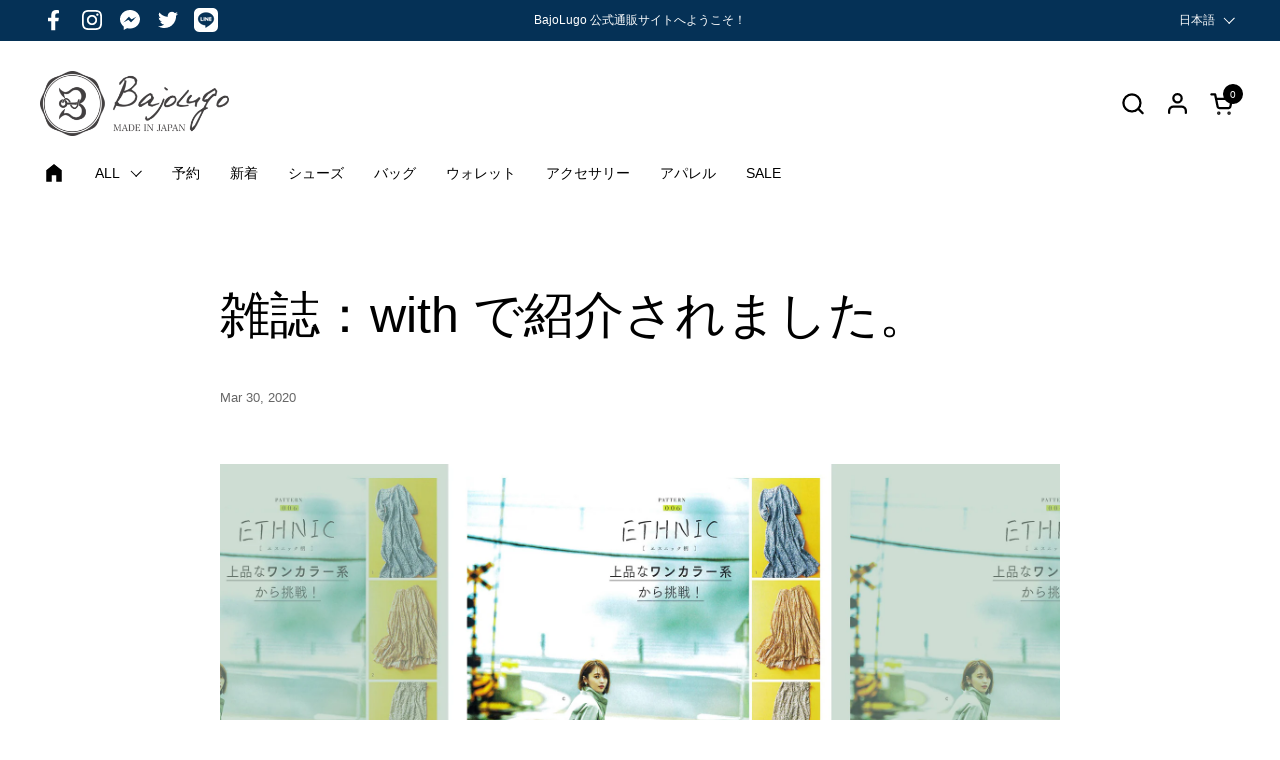

--- FILE ---
content_type: text/html; charset=utf-8
request_url: https://bajolugo.jp/blogs/media/with-2020may
body_size: 32907
content:
<!doctype html><html id="html" class="no-js" lang="ja" dir="ltr">
  <head><!-- LINE Tag Base Code -->
<!-- Do Not Modify -->
<script>
(function(g,d,o){
  g._ltq=g._ltq||[];g._lt=g._lt||function(){g._ltq.push(arguments)};
  var h=location.protocol==='https:'?'https://d.line-scdn.net':'http://d.line-cdn.net';
  var s=d.createElement('script');s.async=1;
  s.src=o||h+'/n/line_tag/public/release/v1/lt.js';
  var t=d.getElementsByTagName('script')[0];t.parentNode.insertBefore(s,t);
    })(window, document);
_lt('init', {
  customerType: 'lap',
  tagId: '49ef9c37-185b-4f02-b1a0-4612a757d52b'
});
_lt('send', 'pv', ['49ef9c37-185b-4f02-b1a0-4612a757d52b']);
</script>
<noscript>
  <img height="1" width="1" style="display:none"
       src="https://tr.line.me/tag.gif?c_t=lap&t_id=49ef9c37-185b-4f02-b1a0-4612a757d52b&e=pv&noscript=1" />
</noscript>
<!-- End LINE Tag Base Code -->
  
    <meta charset="utf-8">
    <meta http-equiv="X-UA-Compatible" content="IE=edge,chrome=1">
    <meta name="viewport" content="width=device-width, initial-scale=1.0, height=device-height, minimum-scale=1.0">
  
<!-- Google Tag Manager -->
<script>(function(w,d,s,l,i){w[l]=w[l]||[];w[l].push({'gtm.start':
new Date().getTime(),event:'gtm.js'});var f=d.getElementsByTagName(s)[0],
j=d.createElement(s),dl=l!='dataLayer'?'&l='+l:'';j.async=true;j.src=
'https://www.googletagmanager.com/gtm.js?id='+i+dl;f.parentNode.insertBefore(j,f);
})(window,document,'script','dataLayer','GTM-PF23BNST');</script>
<!-- End Google Tag Manager --><link rel="shortcut icon" href="//bajolugo.jp/cdn/shop/files/B-2017-07-12.png?crop=center&height=32&v=1757059181&width=32" type="image/png" /><title>雑誌：with で紹介されました。 &ndash; BajoLugo（バジョルゴ）
</title><meta name="description" content="スリムクラッチ　角シボ　オレンジとミニミニブリーフケース　シボ　ホワイトが with 5月号 3.28売り「聡子in春の柄」「即席・間違いない春のベストコーデ５」「カジュアル初心者のためのGWに買うべきユニクロ・GU名品」 に掲載されました！">

<meta property="og:site_name" content="BajoLugo（バジョルゴ）">
<meta property="og:url" content="https://bajolugo.jp/blogs/media/with-2020may">
<meta property="og:title" content="雑誌：with で紹介されました。">
<meta property="og:type" content="article">
<meta property="og:description" content="スリムクラッチ　角シボ　オレンジとミニミニブリーフケース　シボ　ホワイトが with 5月号 3.28売り「聡子in春の柄」「即席・間違いない春のベストコーデ５」「カジュアル初心者のためのGWに買うべきユニクロ・GU名品」 に掲載されました！"><meta property="og:image" content="http://bajolugo.jp/cdn/shop/articles/with-2020may-01b.jpg?v=1585631134">
  <meta property="og:image:secure_url" content="https://bajolugo.jp/cdn/shop/articles/with-2020may-01b.jpg?v=1585631134">
  <meta property="og:image:width" content="1800">
  <meta property="og:image:height" content="1080"><meta name="twitter:site" content="@BajoLugo"><meta name="twitter:card" content="summary_large_image">
<meta name="twitter:title" content="雑誌：with で紹介されました。">
<meta name="twitter:description" content="スリムクラッチ　角シボ　オレンジとミニミニブリーフケース　シボ　ホワイトが with 5月号 3.28売り「聡子in春の柄」「即席・間違いない春のベストコーデ５」「カジュアル初心者のためのGWに買うべきユニクロ・GU名品」 に掲載されました！"><script type="application/ld+json">
  [
    {
      "@context": "https://schema.org",
      "@type": "WebSite",
      "name": "BajoLugo（バジョルゴ）",
      "url": "https:\/\/bajolugo.jp"
    },
    {
      "@context": "https://schema.org",
      "@type": "Organization",
      "name": "BajoLugo（バジョルゴ）",
      "url": "https:\/\/bajolugo.jp"
    }
  ]
</script>

<script type="application/ld+json">
{
  "@context": "http://schema.org",
  "@type": "BreadcrumbList",
  "itemListElement": [
    {
      "@type": "ListItem",
      "position": 1,
      "name": "ホーム",
      "item": "https://bajolugo.jp"
    },{
        "@type": "ListItem",
        "position": 2,
        "name": "Media",
        "item": "https://bajolugo.jp/blogs/media"
      }, {
        "@type": "ListItem",
        "position": 3,
        "name": "Media",
        "item": "https://bajolugo.jp/blogs/media/with-2020may"
      }]
}
</script><script type="application/ld+json">
  {
    "@context": "http://schema.org",
    "@type": "Article",
    "articleBody": "\n\nスリムクラッチ　角シボ　オレンジとミニミニブリーフケース　シボ　ホワイトが with 5月号 3.28売り「聡子in春の柄」「即席・間違いない春のベストコーデ５」「カジュアル初心者のためのGWに買うべきユニクロ・GU名品」 に掲載されました！\n\n\n\n",
    "mainEntityOfPage": {
      "@type": "WebPage",
      "@id": "https:\/\/bajolugo.jp"
    },
    "headline": "雑誌：with で紹介されました。","image": [
        "https:\/\/bajolugo.jp\/cdn\/shop\/articles\/with-2020may-01b.jpg?v=1585631134\u0026width=1920"
      ],"datePublished": "2020-03-30T14:02:00Z",
    "dateCreated": "2020-03-31T14:02:55Z",
    "author": {
      "@type": "Person",
      "name": "金谷昌作"
    },"publisher": {
      "@type": "Organization",
      "name": "BajoLugo（バジョルゴ）"
    }
  }
  </script><link rel="canonical" href="https://bajolugo.jp/blogs/media/with-2020may">
  
    <link rel="preconnect" href="https://cdn.shopify.com"><link rel="preconnect" href="https://fonts.shopifycdn.com" crossorigin><style type="text/css">



</style>
<style type="text/css">

  :root {

    /* Font variables */

    --font-stack-headings-primary: "system_ui", -apple-system, 'Segoe UI', Roboto, 'Helvetica Neue', 'Noto Sans', 'Liberation Sans', Arial, sans-serif, 'Apple Color Emoji', 'Segoe UI Emoji', 'Segoe UI Symbol', 'Noto Color Emoji';
    --font-weight-headings-primary: 400;
    --font-style-headings-primary: normal;

    --font-stack-body-primary: "system_ui", -apple-system, 'Segoe UI', Roboto, 'Helvetica Neue', 'Noto Sans', 'Liberation Sans', Arial, sans-serif, 'Apple Color Emoji', 'Segoe UI Emoji', 'Segoe UI Symbol', 'Noto Color Emoji';
    --font-weight-body-primary: 400;--font-weight-body-primary-bold: 700;--font-weight-body-primary-medium: 400;--font-style-body-primary: normal;

    --font-stack-body-secondary: "system_ui", -apple-system, 'Segoe UI', Roboto, 'Helvetica Neue', 'Noto Sans', 'Liberation Sans', Arial, sans-serif, 'Apple Color Emoji', 'Segoe UI Emoji', 'Segoe UI Symbol', 'Noto Color Emoji';
    --font-weight-body-secondary: 400;--font-weight-body-secondary-bold: 700;--font-style-body-secondary: normal;

    --font-weight-menu: var(--font-weight-body-primary-medium);
    --font-weight-buttons: var(--font-weight-body-primary-medium);

    --base-headings-primary-size: 60;
    --base-headings-secondary-size: ;
    --base-headings-line: 1.3;
    --base-headings-spacing: 0.0em;

    --base-body-primary-size: 14;
    --base-body-secondary-size: 18;
    --base-body-line: 1.5;

    /* Color variables */

    --color-background-header: #ffffff;
    --color-text-header: #000000;
    --color-foreground-header: #fff;
    --color-borders-header: rgba(0, 0, 0, 0.15);

    --color-background-main: #FFFFFF;
    --color-secondary-background-main: rgba(0, 0, 0, 0.08);
    --color-third-background-main: rgba(0, 0, 0, 0.04);
    --color-fourth-background-main: rgba(0, 0, 0, 0.02);
    --color-opacity-background-main: rgba(255, 255, 255, 0);
    --color-text-main: #000000;
    --color-foreground-main: #fff;
    --color-secondary-text-main: rgba(0, 0, 0, 0.6);
    --color-borders-main: rgba(0, 0, 0, 0.1);
    --color-background-main-alternate: #f2f2f2;

    --color-background-product-card: rgba(0,0,0,0);
    --color-background-cart-card: rgba(0,0,0,0);

    --color-background-footer: #053156;
    --color-text-footer: #f2efec;
    --color-borders-footer: rgba(242, 239, 236, 0.15);

    --color-borders-forms-primary: rgba(0, 0, 0, 0.3);
    --color-borders-forms-secondary: rgba(0, 0, 0, 0.6);

    /* Borders */

    --border-width-cards: px;
    --border-radius-cards: 0px;
    --border-width-buttons: 1px;
    --border-radius-buttons: 30px;
    --border-width-forms: 1px;
    --border-radius-forms: 6px;
    --border-radius-widgets: 10px;
    --border-radius-product-card: 10px;

    /* Layout */
    
    --theme-max-width: 1360px;
    --grid-gap-original-base: 32px;
    --container-vertical-space-base: 140px;
    --image-fit-padding: 10%;

  }

  .facets--horiz .facets__summary, #main select, .sidebar select {
    background-image: url('data:image/svg+xml;utf8,<svg fill="none" height="7" viewBox="0 0 12 7" width="12" xmlns="http://www.w3.org/2000/svg"><g fill="%23000000"><path d="m1.2334.554688 5.65685 5.656852-.7071.70711-5.656858-5.65686z"/><path d="m11.8252 1.26221-5.65686 5.65685-.70711-.70711 5.65687-5.65685z"/></g></svg>');
  }

  .star-rating__stars {
    background-image: url('data:image/svg+xml;utf8,<svg width="20" height="14" viewBox="0 0 14 13" fill="rgba%280%2C+0%2C+0%2C+0.1%29" xmlns="http://www.w3.org/2000/svg"><path d="m7 0 1.572 4.837h5.085l-4.114 2.99 1.572 4.836L7 9.673l-4.114 2.99 1.571-4.837-4.114-2.99h5.085L7 0Z" stroke="rgba%280%2C+0%2C+0%2C+0.1%29" stroke-width="0"/></svg>');
  }
  .star-rating__stars-active {
    background-image: url('data:image/svg+xml;utf8,<svg width="20" height="13" viewBox="0 0 14 13" fill="none" xmlns="http://www.w3.org/2000/svg"><path d="m7 0 1.572 4.837h5.085l-4.114 2.99 1.572 4.836L7 9.673l-4.114 2.99 1.571-4.837-4.114-2.99h5.085L7 0Z" fill="%23000000" stroke-width="0"/></svg>');
  }

  

</style>

<style id="root-height">
  :root {
    --window-height: 100vh;
  }
</style><link href="//bajolugo.jp/cdn/shop/t/72/assets/theme.css?v=33175432337691586831767070362" as="style" rel="preload"><link href="//bajolugo.jp/cdn/shop/t/72/assets/section-header.css?v=161881130270077988511767070362" as="style" rel="preload"><link href="//bajolugo.jp/cdn/shop/t/72/assets/component-product-item.css?v=127583023115298021321767070362" as="style" rel="preload"><link href="//bajolugo.jp/cdn/shop/t/72/assets/component-product-variants.css?v=181504290109420163051767070362" as="style" rel="preload"><link href="//bajolugo.jp/cdn/shop/t/72/assets/section-main-article.css?v=63955411599794311451767070362" as="style" rel="preload"><link href="//bajolugo.jp/cdn/shop/t/72/assets/theme.css?v=33175432337691586831767070362" rel="stylesheet" type="text/css" media="all" />
  
    <script>window.performance && window.performance.mark && window.performance.mark('shopify.content_for_header.start');</script><meta name="google-site-verification" content="Bn2q0j656FPUbDG00UJurepf3f3aEXm8cTXs4Q74m9k">
<meta name="facebook-domain-verification" content="23okh8chzulwvehxf7epvxfsx1hx2p">
<meta name="facebook-domain-verification" content="plts45j1ap16hsnijdu9n9wpyqfxlc">
<meta id="shopify-digital-wallet" name="shopify-digital-wallet" content="/1321992297/digital_wallets/dialog">
<meta name="shopify-checkout-api-token" content="b7b56cb193c9280cb5974dc6a45fc6e0">
<meta id="in-context-paypal-metadata" data-shop-id="1321992297" data-venmo-supported="false" data-environment="production" data-locale="ja_JP" data-paypal-v4="true" data-currency="JPY">
<link rel="alternate" type="application/atom+xml" title="Feed" href="/blogs/media.atom" />
<link rel="alternate" hreflang="x-default" href="https://bajolugo.jp/blogs/media/with-2020may">
<link rel="alternate" hreflang="ja" href="https://bajolugo.jp/blogs/media/with-2020may">
<link rel="alternate" hreflang="en" href="https://bajolugo.jp/en/blogs/media/with-2020may">
<link rel="alternate" hreflang="zh-Hant" href="https://bajolugo.jp/zh/blogs/media/with-2020may">
<link rel="alternate" hreflang="zh-Hant-JP" href="https://bajolugo.jp/zh/blogs/media/with-2020may">
<script async="async" src="/checkouts/internal/preloads.js?locale=ja-JP"></script>
<link rel="preconnect" href="https://shop.app" crossorigin="anonymous">
<script async="async" src="https://shop.app/checkouts/internal/preloads.js?locale=ja-JP&shop_id=1321992297" crossorigin="anonymous"></script>
<script id="apple-pay-shop-capabilities" type="application/json">{"shopId":1321992297,"countryCode":"JP","currencyCode":"JPY","merchantCapabilities":["supports3DS"],"merchantId":"gid:\/\/shopify\/Shop\/1321992297","merchantName":"BajoLugo（バジョルゴ）","requiredBillingContactFields":["postalAddress","email","phone"],"requiredShippingContactFields":["postalAddress","email","phone"],"shippingType":"shipping","supportedNetworks":["visa","masterCard","amex","jcb","discover"],"total":{"type":"pending","label":"BajoLugo（バジョルゴ）","amount":"1.00"},"shopifyPaymentsEnabled":true,"supportsSubscriptions":true}</script>
<script id="shopify-features" type="application/json">{"accessToken":"b7b56cb193c9280cb5974dc6a45fc6e0","betas":["rich-media-storefront-analytics"],"domain":"bajolugo.jp","predictiveSearch":false,"shopId":1321992297,"locale":"ja"}</script>
<script>var Shopify = Shopify || {};
Shopify.shop = "bajolugo.myshopify.com";
Shopify.locale = "ja";
Shopify.currency = {"active":"JPY","rate":"1.0"};
Shopify.country = "JP";
Shopify.theme = {"name":"BajoLugo（2025\/12\/30\/20:00〜）","id":156745564389,"schema_name":"Combine","schema_version":"2.2.3","theme_store_id":1826,"role":"main"};
Shopify.theme.handle = "null";
Shopify.theme.style = {"id":null,"handle":null};
Shopify.cdnHost = "bajolugo.jp/cdn";
Shopify.routes = Shopify.routes || {};
Shopify.routes.root = "/";</script>
<script type="module">!function(o){(o.Shopify=o.Shopify||{}).modules=!0}(window);</script>
<script>!function(o){function n(){var o=[];function n(){o.push(Array.prototype.slice.apply(arguments))}return n.q=o,n}var t=o.Shopify=o.Shopify||{};t.loadFeatures=n(),t.autoloadFeatures=n()}(window);</script>
<script>
  window.ShopifyPay = window.ShopifyPay || {};
  window.ShopifyPay.apiHost = "shop.app\/pay";
  window.ShopifyPay.redirectState = null;
</script>
<script id="shop-js-analytics" type="application/json">{"pageType":"article"}</script>
<script defer="defer" async type="module" src="//bajolugo.jp/cdn/shopifycloud/shop-js/modules/v2/client.init-shop-cart-sync_Cun6Ba8E.ja.esm.js"></script>
<script defer="defer" async type="module" src="//bajolugo.jp/cdn/shopifycloud/shop-js/modules/v2/chunk.common_DGWubyOB.esm.js"></script>
<script type="module">
  await import("//bajolugo.jp/cdn/shopifycloud/shop-js/modules/v2/client.init-shop-cart-sync_Cun6Ba8E.ja.esm.js");
await import("//bajolugo.jp/cdn/shopifycloud/shop-js/modules/v2/chunk.common_DGWubyOB.esm.js");

  window.Shopify.SignInWithShop?.initShopCartSync?.({"fedCMEnabled":true,"windoidEnabled":true});

</script>
<script>
  window.Shopify = window.Shopify || {};
  if (!window.Shopify.featureAssets) window.Shopify.featureAssets = {};
  window.Shopify.featureAssets['shop-js'] = {"shop-cart-sync":["modules/v2/client.shop-cart-sync_kpadWrR6.ja.esm.js","modules/v2/chunk.common_DGWubyOB.esm.js"],"init-fed-cm":["modules/v2/client.init-fed-cm_deEwcgdG.ja.esm.js","modules/v2/chunk.common_DGWubyOB.esm.js"],"shop-button":["modules/v2/client.shop-button_Bgl7Akkx.ja.esm.js","modules/v2/chunk.common_DGWubyOB.esm.js"],"shop-cash-offers":["modules/v2/client.shop-cash-offers_CGfJizyJ.ja.esm.js","modules/v2/chunk.common_DGWubyOB.esm.js","modules/v2/chunk.modal_Ba7vk6QP.esm.js"],"init-windoid":["modules/v2/client.init-windoid_DLaIoEuB.ja.esm.js","modules/v2/chunk.common_DGWubyOB.esm.js"],"shop-toast-manager":["modules/v2/client.shop-toast-manager_BZdAlEPY.ja.esm.js","modules/v2/chunk.common_DGWubyOB.esm.js"],"init-shop-email-lookup-coordinator":["modules/v2/client.init-shop-email-lookup-coordinator_BxGPdBrh.ja.esm.js","modules/v2/chunk.common_DGWubyOB.esm.js"],"init-shop-cart-sync":["modules/v2/client.init-shop-cart-sync_Cun6Ba8E.ja.esm.js","modules/v2/chunk.common_DGWubyOB.esm.js"],"avatar":["modules/v2/client.avatar_BTnouDA3.ja.esm.js"],"pay-button":["modules/v2/client.pay-button_iRJggQYg.ja.esm.js","modules/v2/chunk.common_DGWubyOB.esm.js"],"init-customer-accounts":["modules/v2/client.init-customer-accounts_BbQrQ-BF.ja.esm.js","modules/v2/client.shop-login-button_CXxZBmJa.ja.esm.js","modules/v2/chunk.common_DGWubyOB.esm.js","modules/v2/chunk.modal_Ba7vk6QP.esm.js"],"init-shop-for-new-customer-accounts":["modules/v2/client.init-shop-for-new-customer-accounts_48e-446J.ja.esm.js","modules/v2/client.shop-login-button_CXxZBmJa.ja.esm.js","modules/v2/chunk.common_DGWubyOB.esm.js","modules/v2/chunk.modal_Ba7vk6QP.esm.js"],"shop-login-button":["modules/v2/client.shop-login-button_CXxZBmJa.ja.esm.js","modules/v2/chunk.common_DGWubyOB.esm.js","modules/v2/chunk.modal_Ba7vk6QP.esm.js"],"init-customer-accounts-sign-up":["modules/v2/client.init-customer-accounts-sign-up_Bb65hYMR.ja.esm.js","modules/v2/client.shop-login-button_CXxZBmJa.ja.esm.js","modules/v2/chunk.common_DGWubyOB.esm.js","modules/v2/chunk.modal_Ba7vk6QP.esm.js"],"shop-follow-button":["modules/v2/client.shop-follow-button_BO2OQvUT.ja.esm.js","modules/v2/chunk.common_DGWubyOB.esm.js","modules/v2/chunk.modal_Ba7vk6QP.esm.js"],"checkout-modal":["modules/v2/client.checkout-modal__QRFVvMA.ja.esm.js","modules/v2/chunk.common_DGWubyOB.esm.js","modules/v2/chunk.modal_Ba7vk6QP.esm.js"],"lead-capture":["modules/v2/client.lead-capture_Be4qr8sG.ja.esm.js","modules/v2/chunk.common_DGWubyOB.esm.js","modules/v2/chunk.modal_Ba7vk6QP.esm.js"],"shop-login":["modules/v2/client.shop-login_BCaq99Td.ja.esm.js","modules/v2/chunk.common_DGWubyOB.esm.js","modules/v2/chunk.modal_Ba7vk6QP.esm.js"],"payment-terms":["modules/v2/client.payment-terms_C-1Cu6jg.ja.esm.js","modules/v2/chunk.common_DGWubyOB.esm.js","modules/v2/chunk.modal_Ba7vk6QP.esm.js"]};
</script>
<script>(function() {
  var isLoaded = false;
  function asyncLoad() {
    if (isLoaded) return;
    isLoaded = true;
    var urls = ["https:\/\/cdn.nfcube.com\/instafeed-bef5bbe7d0fff3cbc8135414d5e8cd98.js?shop=bajolugo.myshopify.com"];
    for (var i = 0; i < urls.length; i++) {
      var s = document.createElement('script');
      s.type = 'text/javascript';
      s.async = true;
      s.src = urls[i];
      var x = document.getElementsByTagName('script')[0];
      x.parentNode.insertBefore(s, x);
    }
  };
  if(window.attachEvent) {
    window.attachEvent('onload', asyncLoad);
  } else {
    window.addEventListener('load', asyncLoad, false);
  }
})();</script>
<script id="__st">var __st={"a":1321992297,"offset":32400,"reqid":"f53619b5-f7d1-44ed-9ac6-b2c08d59c75b-1768720690","pageurl":"bajolugo.jp\/blogs\/media\/with-2020may","s":"articles-384243171433","u":"9d1a2ac4695f","p":"article","rtyp":"article","rid":384243171433};</script>
<script>window.ShopifyPaypalV4VisibilityTracking = true;</script>
<script id="captcha-bootstrap">!function(){'use strict';const t='contact',e='account',n='new_comment',o=[[t,t],['blogs',n],['comments',n],[t,'customer']],c=[[e,'customer_login'],[e,'guest_login'],[e,'recover_customer_password'],[e,'create_customer']],r=t=>t.map((([t,e])=>`form[action*='/${t}']:not([data-nocaptcha='true']) input[name='form_type'][value='${e}']`)).join(','),a=t=>()=>t?[...document.querySelectorAll(t)].map((t=>t.form)):[];function s(){const t=[...o],e=r(t);return a(e)}const i='password',u='form_key',d=['recaptcha-v3-token','g-recaptcha-response','h-captcha-response',i],f=()=>{try{return window.sessionStorage}catch{return}},m='__shopify_v',_=t=>t.elements[u];function p(t,e,n=!1){try{const o=window.sessionStorage,c=JSON.parse(o.getItem(e)),{data:r}=function(t){const{data:e,action:n}=t;return t[m]||n?{data:e,action:n}:{data:t,action:n}}(c);for(const[e,n]of Object.entries(r))t.elements[e]&&(t.elements[e].value=n);n&&o.removeItem(e)}catch(o){console.error('form repopulation failed',{error:o})}}const l='form_type',E='cptcha';function T(t){t.dataset[E]=!0}const w=window,h=w.document,L='Shopify',v='ce_forms',y='captcha';let A=!1;((t,e)=>{const n=(g='f06e6c50-85a8-45c8-87d0-21a2b65856fe',I='https://cdn.shopify.com/shopifycloud/storefront-forms-hcaptcha/ce_storefront_forms_captcha_hcaptcha.v1.5.2.iife.js',D={infoText:'hCaptchaによる保護',privacyText:'プライバシー',termsText:'利用規約'},(t,e,n)=>{const o=w[L][v],c=o.bindForm;if(c)return c(t,g,e,D).then(n);var r;o.q.push([[t,g,e,D],n]),r=I,A||(h.body.append(Object.assign(h.createElement('script'),{id:'captcha-provider',async:!0,src:r})),A=!0)});var g,I,D;w[L]=w[L]||{},w[L][v]=w[L][v]||{},w[L][v].q=[],w[L][y]=w[L][y]||{},w[L][y].protect=function(t,e){n(t,void 0,e),T(t)},Object.freeze(w[L][y]),function(t,e,n,w,h,L){const[v,y,A,g]=function(t,e,n){const i=e?o:[],u=t?c:[],d=[...i,...u],f=r(d),m=r(i),_=r(d.filter((([t,e])=>n.includes(e))));return[a(f),a(m),a(_),s()]}(w,h,L),I=t=>{const e=t.target;return e instanceof HTMLFormElement?e:e&&e.form},D=t=>v().includes(t);t.addEventListener('submit',(t=>{const e=I(t);if(!e)return;const n=D(e)&&!e.dataset.hcaptchaBound&&!e.dataset.recaptchaBound,o=_(e),c=g().includes(e)&&(!o||!o.value);(n||c)&&t.preventDefault(),c&&!n&&(function(t){try{if(!f())return;!function(t){const e=f();if(!e)return;const n=_(t);if(!n)return;const o=n.value;o&&e.removeItem(o)}(t);const e=Array.from(Array(32),(()=>Math.random().toString(36)[2])).join('');!function(t,e){_(t)||t.append(Object.assign(document.createElement('input'),{type:'hidden',name:u})),t.elements[u].value=e}(t,e),function(t,e){const n=f();if(!n)return;const o=[...t.querySelectorAll(`input[type='${i}']`)].map((({name:t})=>t)),c=[...d,...o],r={};for(const[a,s]of new FormData(t).entries())c.includes(a)||(r[a]=s);n.setItem(e,JSON.stringify({[m]:1,action:t.action,data:r}))}(t,e)}catch(e){console.error('failed to persist form',e)}}(e),e.submit())}));const S=(t,e)=>{t&&!t.dataset[E]&&(n(t,e.some((e=>e===t))),T(t))};for(const o of['focusin','change'])t.addEventListener(o,(t=>{const e=I(t);D(e)&&S(e,y())}));const B=e.get('form_key'),M=e.get(l),P=B&&M;t.addEventListener('DOMContentLoaded',(()=>{const t=y();if(P)for(const e of t)e.elements[l].value===M&&p(e,B);[...new Set([...A(),...v().filter((t=>'true'===t.dataset.shopifyCaptcha))])].forEach((e=>S(e,t)))}))}(h,new URLSearchParams(w.location.search),n,t,e,['guest_login'])})(!0,!0)}();</script>
<script integrity="sha256-4kQ18oKyAcykRKYeNunJcIwy7WH5gtpwJnB7kiuLZ1E=" data-source-attribution="shopify.loadfeatures" defer="defer" src="//bajolugo.jp/cdn/shopifycloud/storefront/assets/storefront/load_feature-a0a9edcb.js" crossorigin="anonymous"></script>
<script crossorigin="anonymous" defer="defer" src="//bajolugo.jp/cdn/shopifycloud/storefront/assets/shopify_pay/storefront-65b4c6d7.js?v=20250812"></script>
<script data-source-attribution="shopify.dynamic_checkout.dynamic.init">var Shopify=Shopify||{};Shopify.PaymentButton=Shopify.PaymentButton||{isStorefrontPortableWallets:!0,init:function(){window.Shopify.PaymentButton.init=function(){};var t=document.createElement("script");t.src="https://bajolugo.jp/cdn/shopifycloud/portable-wallets/latest/portable-wallets.ja.js",t.type="module",document.head.appendChild(t)}};
</script>
<script data-source-attribution="shopify.dynamic_checkout.buyer_consent">
  function portableWalletsHideBuyerConsent(e){var t=document.getElementById("shopify-buyer-consent"),n=document.getElementById("shopify-subscription-policy-button");t&&n&&(t.classList.add("hidden"),t.setAttribute("aria-hidden","true"),n.removeEventListener("click",e))}function portableWalletsShowBuyerConsent(e){var t=document.getElementById("shopify-buyer-consent"),n=document.getElementById("shopify-subscription-policy-button");t&&n&&(t.classList.remove("hidden"),t.removeAttribute("aria-hidden"),n.addEventListener("click",e))}window.Shopify?.PaymentButton&&(window.Shopify.PaymentButton.hideBuyerConsent=portableWalletsHideBuyerConsent,window.Shopify.PaymentButton.showBuyerConsent=portableWalletsShowBuyerConsent);
</script>
<script data-source-attribution="shopify.dynamic_checkout.cart.bootstrap">document.addEventListener("DOMContentLoaded",(function(){function t(){return document.querySelector("shopify-accelerated-checkout-cart, shopify-accelerated-checkout")}if(t())Shopify.PaymentButton.init();else{new MutationObserver((function(e,n){t()&&(Shopify.PaymentButton.init(),n.disconnect())})).observe(document.body,{childList:!0,subtree:!0})}}));
</script>
<link id="shopify-accelerated-checkout-styles" rel="stylesheet" media="screen" href="https://bajolugo.jp/cdn/shopifycloud/portable-wallets/latest/accelerated-checkout-backwards-compat.css" crossorigin="anonymous">
<style id="shopify-accelerated-checkout-cart">
        #shopify-buyer-consent {
  margin-top: 1em;
  display: inline-block;
  width: 100%;
}

#shopify-buyer-consent.hidden {
  display: none;
}

#shopify-subscription-policy-button {
  background: none;
  border: none;
  padding: 0;
  text-decoration: underline;
  font-size: inherit;
  cursor: pointer;
}

#shopify-subscription-policy-button::before {
  box-shadow: none;
}

      </style>

<script>window.performance && window.performance.mark && window.performance.mark('shopify.content_for_header.end');</script>
  
    <script>
  
      /* js helpers */
      const debounce = (fn, wait) => {
        let t;
        return (...args) => {
          clearTimeout(t);
          t = setTimeout(() => fn.apply(this, args), wait);
        };
      }
      window.KEYCODES = {
        TAB: 9,
        ESC: 27,
        DOWN: 40,
        RIGHT: 39,
        UP: 38,
        LEFT: 37,
        RETURN: 13
      };
  
      /* background image sizes */
      const rbi = [];
      const rbiSetSize = (img) => {
        if ( img.offsetWidth / img.dataset.ratio < img.offsetHeight ) {
          img.setAttribute('sizes', `${Math.ceil(img.offsetHeight * img.dataset.ratio)}px`);
        } else {
          img.setAttribute('sizes', `${Math.ceil(img.offsetWidth)}px`);
        }
      }
      window.addEventListener('resize', debounce(()=>{
        for ( let img of rbi ) {
          rbiSetSize(img);
        }
      }, 250));
  
      /* lazy looad images reveal effect */
      const imageReveal = new IntersectionObserver((entries, observer)=>{
        entries.forEach(entry=>{
          if ( entry.isIntersecting ) {
            setTimeout(()=>{
              entry.target.classList.remove('lazy-image--to-reveal');
            }, 500);
            entry.target.classList.add('lazy-image--revealed');
            observer.unobserve(entry.target);
          }
        });
      }, {rootMargin: '20px 0px 0px 0px'});

    </script><noscript>
      <link rel="stylesheet" href="//bajolugo.jp/cdn/shop/t/72/assets/theme-noscript.css?v=179842145173141752951767070362">
    </noscript>
  
  <script src="https://cdn.shopify.com/extensions/98609345-6027-4701-9e3f-4907c6a214d4/promolayer-11/assets/promolayer_loader.js" type="text/javascript" defer="defer"></script>
<link href="https://monorail-edge.shopifysvc.com" rel="dns-prefetch">
<script>(function(){if ("sendBeacon" in navigator && "performance" in window) {try {var session_token_from_headers = performance.getEntriesByType('navigation')[0].serverTiming.find(x => x.name == '_s').description;} catch {var session_token_from_headers = undefined;}var session_cookie_matches = document.cookie.match(/_shopify_s=([^;]*)/);var session_token_from_cookie = session_cookie_matches && session_cookie_matches.length === 2 ? session_cookie_matches[1] : "";var session_token = session_token_from_headers || session_token_from_cookie || "";function handle_abandonment_event(e) {var entries = performance.getEntries().filter(function(entry) {return /monorail-edge.shopifysvc.com/.test(entry.name);});if (!window.abandonment_tracked && entries.length === 0) {window.abandonment_tracked = true;var currentMs = Date.now();var navigation_start = performance.timing.navigationStart;var payload = {shop_id: 1321992297,url: window.location.href,navigation_start,duration: currentMs - navigation_start,session_token,page_type: "article"};window.navigator.sendBeacon("https://monorail-edge.shopifysvc.com/v1/produce", JSON.stringify({schema_id: "online_store_buyer_site_abandonment/1.1",payload: payload,metadata: {event_created_at_ms: currentMs,event_sent_at_ms: currentMs}}));}}window.addEventListener('pagehide', handle_abandonment_event);}}());</script>
<script id="web-pixels-manager-setup">(function e(e,d,r,n,o){if(void 0===o&&(o={}),!Boolean(null===(a=null===(i=window.Shopify)||void 0===i?void 0:i.analytics)||void 0===a?void 0:a.replayQueue)){var i,a;window.Shopify=window.Shopify||{};var t=window.Shopify;t.analytics=t.analytics||{};var s=t.analytics;s.replayQueue=[],s.publish=function(e,d,r){return s.replayQueue.push([e,d,r]),!0};try{self.performance.mark("wpm:start")}catch(e){}var l=function(){var e={modern:/Edge?\/(1{2}[4-9]|1[2-9]\d|[2-9]\d{2}|\d{4,})\.\d+(\.\d+|)|Firefox\/(1{2}[4-9]|1[2-9]\d|[2-9]\d{2}|\d{4,})\.\d+(\.\d+|)|Chrom(ium|e)\/(9{2}|\d{3,})\.\d+(\.\d+|)|(Maci|X1{2}).+ Version\/(15\.\d+|(1[6-9]|[2-9]\d|\d{3,})\.\d+)([,.]\d+|)( \(\w+\)|)( Mobile\/\w+|) Safari\/|Chrome.+OPR\/(9{2}|\d{3,})\.\d+\.\d+|(CPU[ +]OS|iPhone[ +]OS|CPU[ +]iPhone|CPU IPhone OS|CPU iPad OS)[ +]+(15[._]\d+|(1[6-9]|[2-9]\d|\d{3,})[._]\d+)([._]\d+|)|Android:?[ /-](13[3-9]|1[4-9]\d|[2-9]\d{2}|\d{4,})(\.\d+|)(\.\d+|)|Android.+Firefox\/(13[5-9]|1[4-9]\d|[2-9]\d{2}|\d{4,})\.\d+(\.\d+|)|Android.+Chrom(ium|e)\/(13[3-9]|1[4-9]\d|[2-9]\d{2}|\d{4,})\.\d+(\.\d+|)|SamsungBrowser\/([2-9]\d|\d{3,})\.\d+/,legacy:/Edge?\/(1[6-9]|[2-9]\d|\d{3,})\.\d+(\.\d+|)|Firefox\/(5[4-9]|[6-9]\d|\d{3,})\.\d+(\.\d+|)|Chrom(ium|e)\/(5[1-9]|[6-9]\d|\d{3,})\.\d+(\.\d+|)([\d.]+$|.*Safari\/(?![\d.]+ Edge\/[\d.]+$))|(Maci|X1{2}).+ Version\/(10\.\d+|(1[1-9]|[2-9]\d|\d{3,})\.\d+)([,.]\d+|)( \(\w+\)|)( Mobile\/\w+|) Safari\/|Chrome.+OPR\/(3[89]|[4-9]\d|\d{3,})\.\d+\.\d+|(CPU[ +]OS|iPhone[ +]OS|CPU[ +]iPhone|CPU IPhone OS|CPU iPad OS)[ +]+(10[._]\d+|(1[1-9]|[2-9]\d|\d{3,})[._]\d+)([._]\d+|)|Android:?[ /-](13[3-9]|1[4-9]\d|[2-9]\d{2}|\d{4,})(\.\d+|)(\.\d+|)|Mobile Safari.+OPR\/([89]\d|\d{3,})\.\d+\.\d+|Android.+Firefox\/(13[5-9]|1[4-9]\d|[2-9]\d{2}|\d{4,})\.\d+(\.\d+|)|Android.+Chrom(ium|e)\/(13[3-9]|1[4-9]\d|[2-9]\d{2}|\d{4,})\.\d+(\.\d+|)|Android.+(UC? ?Browser|UCWEB|U3)[ /]?(15\.([5-9]|\d{2,})|(1[6-9]|[2-9]\d|\d{3,})\.\d+)\.\d+|SamsungBrowser\/(5\.\d+|([6-9]|\d{2,})\.\d+)|Android.+MQ{2}Browser\/(14(\.(9|\d{2,})|)|(1[5-9]|[2-9]\d|\d{3,})(\.\d+|))(\.\d+|)|K[Aa][Ii]OS\/(3\.\d+|([4-9]|\d{2,})\.\d+)(\.\d+|)/},d=e.modern,r=e.legacy,n=navigator.userAgent;return n.match(d)?"modern":n.match(r)?"legacy":"unknown"}(),u="modern"===l?"modern":"legacy",c=(null!=n?n:{modern:"",legacy:""})[u],f=function(e){return[e.baseUrl,"/wpm","/b",e.hashVersion,"modern"===e.buildTarget?"m":"l",".js"].join("")}({baseUrl:d,hashVersion:r,buildTarget:u}),m=function(e){var d=e.version,r=e.bundleTarget,n=e.surface,o=e.pageUrl,i=e.monorailEndpoint;return{emit:function(e){var a=e.status,t=e.errorMsg,s=(new Date).getTime(),l=JSON.stringify({metadata:{event_sent_at_ms:s},events:[{schema_id:"web_pixels_manager_load/3.1",payload:{version:d,bundle_target:r,page_url:o,status:a,surface:n,error_msg:t},metadata:{event_created_at_ms:s}}]});if(!i)return console&&console.warn&&console.warn("[Web Pixels Manager] No Monorail endpoint provided, skipping logging."),!1;try{return self.navigator.sendBeacon.bind(self.navigator)(i,l)}catch(e){}var u=new XMLHttpRequest;try{return u.open("POST",i,!0),u.setRequestHeader("Content-Type","text/plain"),u.send(l),!0}catch(e){return console&&console.warn&&console.warn("[Web Pixels Manager] Got an unhandled error while logging to Monorail."),!1}}}}({version:r,bundleTarget:l,surface:e.surface,pageUrl:self.location.href,monorailEndpoint:e.monorailEndpoint});try{o.browserTarget=l,function(e){var d=e.src,r=e.async,n=void 0===r||r,o=e.onload,i=e.onerror,a=e.sri,t=e.scriptDataAttributes,s=void 0===t?{}:t,l=document.createElement("script"),u=document.querySelector("head"),c=document.querySelector("body");if(l.async=n,l.src=d,a&&(l.integrity=a,l.crossOrigin="anonymous"),s)for(var f in s)if(Object.prototype.hasOwnProperty.call(s,f))try{l.dataset[f]=s[f]}catch(e){}if(o&&l.addEventListener("load",o),i&&l.addEventListener("error",i),u)u.appendChild(l);else{if(!c)throw new Error("Did not find a head or body element to append the script");c.appendChild(l)}}({src:f,async:!0,onload:function(){if(!function(){var e,d;return Boolean(null===(d=null===(e=window.Shopify)||void 0===e?void 0:e.analytics)||void 0===d?void 0:d.initialized)}()){var d=window.webPixelsManager.init(e)||void 0;if(d){var r=window.Shopify.analytics;r.replayQueue.forEach((function(e){var r=e[0],n=e[1],o=e[2];d.publishCustomEvent(r,n,o)})),r.replayQueue=[],r.publish=d.publishCustomEvent,r.visitor=d.visitor,r.initialized=!0}}},onerror:function(){return m.emit({status:"failed",errorMsg:"".concat(f," has failed to load")})},sri:function(e){var d=/^sha384-[A-Za-z0-9+/=]+$/;return"string"==typeof e&&d.test(e)}(c)?c:"",scriptDataAttributes:o}),m.emit({status:"loading"})}catch(e){m.emit({status:"failed",errorMsg:(null==e?void 0:e.message)||"Unknown error"})}}})({shopId: 1321992297,storefrontBaseUrl: "https://bajolugo.jp",extensionsBaseUrl: "https://extensions.shopifycdn.com/cdn/shopifycloud/web-pixels-manager",monorailEndpoint: "https://monorail-edge.shopifysvc.com/unstable/produce_batch",surface: "storefront-renderer",enabledBetaFlags: ["2dca8a86"],webPixelsConfigList: [{"id":"736461029","configuration":"{\"eventPixelIdAddToCart\":\"tw-obzdu-p7une\",\"eventPixelIdSiteVisit\":\"tw-obzdu-p7unh\",\"eventPixelIdPurchase\":\"tw-obzdu-p7ung\",\"eventPixelIdAddedPaymentInfo\":\"tw-obzdu-p7unf\",\"eventPixelIdCheckoutInitiated\":\"tw-obzdu-p7unc\",\"eventPixelIdContentView\":\"tw-obzdu-p7unb\",\"eventPixelIdSearch\":\"tw-obzdu-p7und\",\"basePixelId\":\"obzdu\",\"adsAccountId\":\"18ce54marhw\",\"isDisconnected\":\"0\"}","eventPayloadVersion":"v1","runtimeContext":"STRICT","scriptVersion":"28c5dacefa9312c3f7ebd444dc3c1418","type":"APP","apiClientId":6455335,"privacyPurposes":["ANALYTICS","MARKETING","SALE_OF_DATA"],"dataSharingAdjustments":{"protectedCustomerApprovalScopes":["read_customer_address","read_customer_personal_data"]}},{"id":"733151461","configuration":"{\"shop\":\"bajolugo.myshopify.com\",\"enabled\":\"false\",\"hmacKey\":\"cf79b6ee7608d83374699e00e11294c6\"}","eventPayloadVersion":"v1","runtimeContext":"STRICT","scriptVersion":"728114a5167fec3ce2fdbc41bef2eeb1","type":"APP","apiClientId":4653451,"privacyPurposes":["ANALYTICS","MARKETING","SALE_OF_DATA"],"dataSharingAdjustments":{"protectedCustomerApprovalScopes":["read_customer_address","read_customer_email","read_customer_name","read_customer_personal_data","read_customer_phone"]}},{"id":"538935525","configuration":"{\"storeIdentity\":\"bajolugo.myshopify.com\",\"baseURL\":\"https:\\\/\\\/api.printful.com\\\/shopify-pixels\"}","eventPayloadVersion":"v1","runtimeContext":"STRICT","scriptVersion":"74f275712857ab41bea9d998dcb2f9da","type":"APP","apiClientId":156624,"privacyPurposes":["ANALYTICS","MARKETING","SALE_OF_DATA"],"dataSharingAdjustments":{"protectedCustomerApprovalScopes":["read_customer_address","read_customer_email","read_customer_name","read_customer_personal_data","read_customer_phone"]}},{"id":"437256421","configuration":"{\"config\":\"{\\\"pixel_id\\\":\\\"G-TJQG1C8F0Z\\\",\\\"google_tag_ids\\\":[\\\"G-TJQG1C8F0Z\\\",\\\"AW-974114402\\\",\\\"GT-MR25PRG\\\"],\\\"target_country\\\":\\\"JP\\\",\\\"gtag_events\\\":[{\\\"type\\\":\\\"search\\\",\\\"action_label\\\":[\\\"G-TJQG1C8F0Z\\\",\\\"AW-974114402\\\/k4FyCPWB6MwBEOKcv9AD\\\"]},{\\\"type\\\":\\\"begin_checkout\\\",\\\"action_label\\\":[\\\"G-TJQG1C8F0Z\\\",\\\"AW-974114402\\\/zprXCPKB6MwBEOKcv9AD\\\"]},{\\\"type\\\":\\\"view_item\\\",\\\"action_label\\\":[\\\"G-TJQG1C8F0Z\\\",\\\"AW-974114402\\\/LZmOCOyB6MwBEOKcv9AD\\\",\\\"MC-0ENZ4XPPVB\\\"]},{\\\"type\\\":\\\"purchase\\\",\\\"action_label\\\":[\\\"G-TJQG1C8F0Z\\\",\\\"AW-974114402\\\/gsdmCOmB6MwBEOKcv9AD\\\",\\\"MC-0ENZ4XPPVB\\\"]},{\\\"type\\\":\\\"page_view\\\",\\\"action_label\\\":[\\\"G-TJQG1C8F0Z\\\",\\\"AW-974114402\\\/dUjMCOaB6MwBEOKcv9AD\\\",\\\"MC-0ENZ4XPPVB\\\"]},{\\\"type\\\":\\\"add_payment_info\\\",\\\"action_label\\\":[\\\"G-TJQG1C8F0Z\\\",\\\"AW-974114402\\\/YtUyCPiB6MwBEOKcv9AD\\\"]},{\\\"type\\\":\\\"add_to_cart\\\",\\\"action_label\\\":[\\\"G-TJQG1C8F0Z\\\",\\\"AW-974114402\\\/m1TJCO-B6MwBEOKcv9AD\\\"]}],\\\"enable_monitoring_mode\\\":false}\"}","eventPayloadVersion":"v1","runtimeContext":"OPEN","scriptVersion":"b2a88bafab3e21179ed38636efcd8a93","type":"APP","apiClientId":1780363,"privacyPurposes":[],"dataSharingAdjustments":{"protectedCustomerApprovalScopes":["read_customer_address","read_customer_email","read_customer_name","read_customer_personal_data","read_customer_phone"]}},{"id":"408387813","configuration":"{\"pixelCode\":\"CQADQ8RC77U55QQAASIG\"}","eventPayloadVersion":"v1","runtimeContext":"STRICT","scriptVersion":"22e92c2ad45662f435e4801458fb78cc","type":"APP","apiClientId":4383523,"privacyPurposes":["ANALYTICS","MARKETING","SALE_OF_DATA"],"dataSharingAdjustments":{"protectedCustomerApprovalScopes":["read_customer_address","read_customer_email","read_customer_name","read_customer_personal_data","read_customer_phone"]}},{"id":"216006885","configuration":"{\"pixel_id\":\"876408519161196\",\"pixel_type\":\"facebook_pixel\",\"metaapp_system_user_token\":\"-\"}","eventPayloadVersion":"v1","runtimeContext":"OPEN","scriptVersion":"ca16bc87fe92b6042fbaa3acc2fbdaa6","type":"APP","apiClientId":2329312,"privacyPurposes":["ANALYTICS","MARKETING","SALE_OF_DATA"],"dataSharingAdjustments":{"protectedCustomerApprovalScopes":["read_customer_address","read_customer_email","read_customer_name","read_customer_personal_data","read_customer_phone"]}},{"id":"85459173","configuration":"{\"tagID\":\"2614116214199\"}","eventPayloadVersion":"v1","runtimeContext":"STRICT","scriptVersion":"18031546ee651571ed29edbe71a3550b","type":"APP","apiClientId":3009811,"privacyPurposes":["ANALYTICS","MARKETING","SALE_OF_DATA"],"dataSharingAdjustments":{"protectedCustomerApprovalScopes":["read_customer_address","read_customer_email","read_customer_name","read_customer_personal_data","read_customer_phone"]}},{"id":"shopify-app-pixel","configuration":"{}","eventPayloadVersion":"v1","runtimeContext":"STRICT","scriptVersion":"0450","apiClientId":"shopify-pixel","type":"APP","privacyPurposes":["ANALYTICS","MARKETING"]},{"id":"shopify-custom-pixel","eventPayloadVersion":"v1","runtimeContext":"LAX","scriptVersion":"0450","apiClientId":"shopify-pixel","type":"CUSTOM","privacyPurposes":["ANALYTICS","MARKETING"]}],isMerchantRequest: false,initData: {"shop":{"name":"BajoLugo（バジョルゴ）","paymentSettings":{"currencyCode":"JPY"},"myshopifyDomain":"bajolugo.myshopify.com","countryCode":"JP","storefrontUrl":"https:\/\/bajolugo.jp"},"customer":null,"cart":null,"checkout":null,"productVariants":[],"purchasingCompany":null},},"https://bajolugo.jp/cdn","fcfee988w5aeb613cpc8e4bc33m6693e112",{"modern":"","legacy":""},{"shopId":"1321992297","storefrontBaseUrl":"https:\/\/bajolugo.jp","extensionBaseUrl":"https:\/\/extensions.shopifycdn.com\/cdn\/shopifycloud\/web-pixels-manager","surface":"storefront-renderer","enabledBetaFlags":"[\"2dca8a86\"]","isMerchantRequest":"false","hashVersion":"fcfee988w5aeb613cpc8e4bc33m6693e112","publish":"custom","events":"[[\"page_viewed\",{}]]"});</script><script>
  window.ShopifyAnalytics = window.ShopifyAnalytics || {};
  window.ShopifyAnalytics.meta = window.ShopifyAnalytics.meta || {};
  window.ShopifyAnalytics.meta.currency = 'JPY';
  var meta = {"page":{"pageType":"article","resourceType":"article","resourceId":384243171433,"requestId":"f53619b5-f7d1-44ed-9ac6-b2c08d59c75b-1768720690"}};
  for (var attr in meta) {
    window.ShopifyAnalytics.meta[attr] = meta[attr];
  }
</script>
<script class="analytics">
  (function () {
    var customDocumentWrite = function(content) {
      var jquery = null;

      if (window.jQuery) {
        jquery = window.jQuery;
      } else if (window.Checkout && window.Checkout.$) {
        jquery = window.Checkout.$;
      }

      if (jquery) {
        jquery('body').append(content);
      }
    };

    var hasLoggedConversion = function(token) {
      if (token) {
        return document.cookie.indexOf('loggedConversion=' + token) !== -1;
      }
      return false;
    }

    var setCookieIfConversion = function(token) {
      if (token) {
        var twoMonthsFromNow = new Date(Date.now());
        twoMonthsFromNow.setMonth(twoMonthsFromNow.getMonth() + 2);

        document.cookie = 'loggedConversion=' + token + '; expires=' + twoMonthsFromNow;
      }
    }

    var trekkie = window.ShopifyAnalytics.lib = window.trekkie = window.trekkie || [];
    if (trekkie.integrations) {
      return;
    }
    trekkie.methods = [
      'identify',
      'page',
      'ready',
      'track',
      'trackForm',
      'trackLink'
    ];
    trekkie.factory = function(method) {
      return function() {
        var args = Array.prototype.slice.call(arguments);
        args.unshift(method);
        trekkie.push(args);
        return trekkie;
      };
    };
    for (var i = 0; i < trekkie.methods.length; i++) {
      var key = trekkie.methods[i];
      trekkie[key] = trekkie.factory(key);
    }
    trekkie.load = function(config) {
      trekkie.config = config || {};
      trekkie.config.initialDocumentCookie = document.cookie;
      var first = document.getElementsByTagName('script')[0];
      var script = document.createElement('script');
      script.type = 'text/javascript';
      script.onerror = function(e) {
        var scriptFallback = document.createElement('script');
        scriptFallback.type = 'text/javascript';
        scriptFallback.onerror = function(error) {
                var Monorail = {
      produce: function produce(monorailDomain, schemaId, payload) {
        var currentMs = new Date().getTime();
        var event = {
          schema_id: schemaId,
          payload: payload,
          metadata: {
            event_created_at_ms: currentMs,
            event_sent_at_ms: currentMs
          }
        };
        return Monorail.sendRequest("https://" + monorailDomain + "/v1/produce", JSON.stringify(event));
      },
      sendRequest: function sendRequest(endpointUrl, payload) {
        // Try the sendBeacon API
        if (window && window.navigator && typeof window.navigator.sendBeacon === 'function' && typeof window.Blob === 'function' && !Monorail.isIos12()) {
          var blobData = new window.Blob([payload], {
            type: 'text/plain'
          });

          if (window.navigator.sendBeacon(endpointUrl, blobData)) {
            return true;
          } // sendBeacon was not successful

        } // XHR beacon

        var xhr = new XMLHttpRequest();

        try {
          xhr.open('POST', endpointUrl);
          xhr.setRequestHeader('Content-Type', 'text/plain');
          xhr.send(payload);
        } catch (e) {
          console.log(e);
        }

        return false;
      },
      isIos12: function isIos12() {
        return window.navigator.userAgent.lastIndexOf('iPhone; CPU iPhone OS 12_') !== -1 || window.navigator.userAgent.lastIndexOf('iPad; CPU OS 12_') !== -1;
      }
    };
    Monorail.produce('monorail-edge.shopifysvc.com',
      'trekkie_storefront_load_errors/1.1',
      {shop_id: 1321992297,
      theme_id: 156745564389,
      app_name: "storefront",
      context_url: window.location.href,
      source_url: "//bajolugo.jp/cdn/s/trekkie.storefront.cd680fe47e6c39ca5d5df5f0a32d569bc48c0f27.min.js"});

        };
        scriptFallback.async = true;
        scriptFallback.src = '//bajolugo.jp/cdn/s/trekkie.storefront.cd680fe47e6c39ca5d5df5f0a32d569bc48c0f27.min.js';
        first.parentNode.insertBefore(scriptFallback, first);
      };
      script.async = true;
      script.src = '//bajolugo.jp/cdn/s/trekkie.storefront.cd680fe47e6c39ca5d5df5f0a32d569bc48c0f27.min.js';
      first.parentNode.insertBefore(script, first);
    };
    trekkie.load(
      {"Trekkie":{"appName":"storefront","development":false,"defaultAttributes":{"shopId":1321992297,"isMerchantRequest":null,"themeId":156745564389,"themeCityHash":"7939191142677629234","contentLanguage":"ja","currency":"JPY","eventMetadataId":"f391a8a6-44ef-46ae-bb5a-7bbf6fed7ec8"},"isServerSideCookieWritingEnabled":true,"monorailRegion":"shop_domain","enabledBetaFlags":["65f19447"]},"Session Attribution":{},"S2S":{"facebookCapiEnabled":true,"source":"trekkie-storefront-renderer","apiClientId":580111}}
    );

    var loaded = false;
    trekkie.ready(function() {
      if (loaded) return;
      loaded = true;

      window.ShopifyAnalytics.lib = window.trekkie;

      var originalDocumentWrite = document.write;
      document.write = customDocumentWrite;
      try { window.ShopifyAnalytics.merchantGoogleAnalytics.call(this); } catch(error) {};
      document.write = originalDocumentWrite;

      window.ShopifyAnalytics.lib.page(null,{"pageType":"article","resourceType":"article","resourceId":384243171433,"requestId":"f53619b5-f7d1-44ed-9ac6-b2c08d59c75b-1768720690","shopifyEmitted":true});

      var match = window.location.pathname.match(/checkouts\/(.+)\/(thank_you|post_purchase)/)
      var token = match? match[1]: undefined;
      if (!hasLoggedConversion(token)) {
        setCookieIfConversion(token);
        
      }
    });


        var eventsListenerScript = document.createElement('script');
        eventsListenerScript.async = true;
        eventsListenerScript.src = "//bajolugo.jp/cdn/shopifycloud/storefront/assets/shop_events_listener-3da45d37.js";
        document.getElementsByTagName('head')[0].appendChild(eventsListenerScript);

})();</script>
  <script>
  if (!window.ga || (window.ga && typeof window.ga !== 'function')) {
    window.ga = function ga() {
      (window.ga.q = window.ga.q || []).push(arguments);
      if (window.Shopify && window.Shopify.analytics && typeof window.Shopify.analytics.publish === 'function') {
        window.Shopify.analytics.publish("ga_stub_called", {}, {sendTo: "google_osp_migration"});
      }
      console.error("Shopify's Google Analytics stub called with:", Array.from(arguments), "\nSee https://help.shopify.com/manual/promoting-marketing/pixels/pixel-migration#google for more information.");
    };
    if (window.Shopify && window.Shopify.analytics && typeof window.Shopify.analytics.publish === 'function') {
      window.Shopify.analytics.publish("ga_stub_initialized", {}, {sendTo: "google_osp_migration"});
    }
  }
</script>
<script
  defer
  src="https://bajolugo.jp/cdn/shopifycloud/perf-kit/shopify-perf-kit-3.0.4.min.js"
  data-application="storefront-renderer"
  data-shop-id="1321992297"
  data-render-region="gcp-us-central1"
  data-page-type="article"
  data-theme-instance-id="156745564389"
  data-theme-name="Combine"
  data-theme-version="2.2.3"
  data-monorail-region="shop_domain"
  data-resource-timing-sampling-rate="10"
  data-shs="true"
  data-shs-beacon="true"
  data-shs-export-with-fetch="true"
  data-shs-logs-sample-rate="1"
  data-shs-beacon-endpoint="https://bajolugo.jp/api/collect"
></script>
</head>
  
  <body id="雑誌-with-で紹介されました" class=" template-article template-article no-touchevents">
    

<!-- Google Tag Manager (noscript) -->
<noscript><iframe src="https://www.googletagmanager.com/ns.html?id=GTM-PF23BNST"
height="0" width="0" style="display:none;visibility:hidden"></iframe></noscript>
<!-- End Google Tag Manager (noscript) -->


    <script type="text/javascript">
      if ( 'ontouchstart' in window || window.DocumentTouch && document instanceof DocumentTouch ) { document.querySelector('body').classList.remove('no-touchevents'); document.querySelector('body').classList.add('touchevents'); } 
    </script>
  
    <a href="#main" class="visually-hidden skip-to-content" tabindex="0" data-js-inert>コンテンツへスキップ</a><!-- BEGIN sections: header-group -->
<div id="shopify-section-sections--21037200474341__announcement" class="shopify-section shopify-section-group-header-group mount-announcement-bar"><link href="//bajolugo.jp/cdn/shop/t/72/assets/section-announcement-bar.css?v=165885266844731204801767070362" rel="stylesheet" type="text/css" media="all" />
<announcement-bar id="announcement-sections--21037200474341__announcement" style="display:block" data-js-inert>
    <div class="container--large">
      <div class="announcement-bar">

        <div class="announcement-bar__social-icons lap-hide"><div class="social-icons"><a href="https://www.facebook.com/BajoLugo.jp/" target="_blank">
      <span class="visually-hidden">Facebook</span>
      <span class="icon" aria-hidden="true"><svg fill="none" height="120" viewBox="0 0 120 120" width="120" xmlns="http://www.w3.org/2000/svg"><path d="m81.3942 66.8069 2.8527-18.2698h-17.8237v-11.8507c0-5.0051 2.4876-9.8755 10.4751-9.8755h8.1017v-15.5765s-7.3485-1.2344-14.4004-1.2344c-14.6743 0-24.2822 8.7533-24.2822 24.5991v13.938h-16.3174v18.2698h16.3174v44.1931h20.083v-44.1931z" fill="#000"/></svg></span>
    </a><a href="https://www.instagram.com/bajolugo_official" target="_blank">
      <span class="visually-hidden">Instagram</span>
      <span class="icon" aria-hidden="true"><svg fill="none" height="120" viewBox="0 0 120 120" width="120" xmlns="http://www.w3.org/2000/svg"><path d="m60 10c-13.606 0-15.2957.0667-20.6092.289-5.3357.2668-8.9595 1.0894-12.1387 2.3344-3.2903 1.2895-6.0916 3.0013-8.8484 5.7803-2.779 2.7568-4.5131 5.5581-5.7803 8.8484-1.245 3.1792-2.0676 6.803-2.3344 12.1387-.2445 5.3357-.289 7.0254-.289 20.6092s.0667 15.2957.289 20.6092c.2668 5.3357 1.0894 8.9595 2.3344 12.1387 1.2895 3.2903 3.0013 6.0916 5.7803 8.8481 2.7568 2.779 5.5581 4.513 8.8484 5.781 3.1792 1.222 6.8253 2.067 12.1387 2.334 5.3357.245 7.0254.289 20.6092.289s15.2957-.067 20.6092-.289c5.3357-.267 8.9595-1.112 12.1387-2.334 3.2903-1.29 6.0916-3.002 8.8481-5.781 2.779-2.7565 4.513-5.5578 5.781-8.8481 1.222-3.1792 2.067-6.8253 2.334-12.1387.245-5.3357.289-7.0254.289-20.6092s-.067-15.2957-.289-20.6092c-.267-5.3357-1.112-8.9817-2.334-12.1387-1.29-3.2903-3.002-6.0916-5.781-8.8484-2.7565-2.779-5.5578-4.5131-8.8481-5.7803-3.1792-1.245-6.8253-2.0676-12.1387-2.3344-5.3135-.2445-7.0032-.289-20.6092-.289zm0 9.004c13.3615 0 14.94.0667 20.2312.289 4.8688.2223 7.5145 1.0449 9.2708 1.7341 2.3566.9115 3.9795 1.9787 5.7581 3.735 1.7341 1.7341 2.8235 3.4015 3.735 5.7581.6892 1.7564 1.5119 4.402 1.7339 9.2708.223 5.269.289 6.8697.289 20.2312s-.066 14.94-.311 20.2312c-.267 4.8689-1.0672 7.5145-1.7564 9.2708-.9559 2.3566-2.0008 3.9796-3.7572 5.7581-1.7563 1.7342-3.446 2.8235-5.7581 3.735-1.7341.6892-4.4242 1.5117-9.3152 1.7337-5.3135.223-6.8698.289-20.2535.289s-14.94-.066-20.2534-.311c-4.8689-.267-7.559-1.0669-9.3153-1.7561-2.3788-.956-4.0018-2.0009-5.7581-3.7573-1.7563-1.7563-2.8902-3.4459-3.735-5.7581-.7114-1.7341-1.5118-4.4242-1.7563-9.3152-.1779-5.2468-.2668-6.8697-.2668-20.1868 0-13.317.0889-14.9399.2668-20.2534.2668-4.8911 1.0671-7.5589 1.7563-9.3153.8671-2.3788 1.9787-4.0017 3.735-5.7581 1.7341-1.7341 3.3793-2.8679 5.7581-3.7572 1.7563-.6892 4.3797-1.4896 9.2708-1.7341 5.3135-.2001 6.8697-.2668 20.2312-.2668zm0 15.3402c-14.2063 0-25.6781 11.494-25.6781 25.678 0 14.2063 11.494 25.6781 25.6781 25.6781 14.2063 0 25.6781-11.494 25.6781-25.6781 0-14.184-11.494-25.678-25.6781-25.678zm0 42.3521c-9.2263 0-16.6741-7.4477-16.6741-16.6741 0-9.2263 7.4478-16.674 16.6741-16.674s16.6741 7.4477 16.6741 16.674c0 9.2264-7.4478 16.6741-16.6741 16.6741zm32.7257-43.3748c0 3.3348-2.7124 6.0026-6.0027 6.0026-3.3348 0-6.0027-2.69-6.0027-6.0026s2.7123-6.0027 6.0027-6.0027c3.2903 0 6.0027 2.6901 6.0027 6.0027z" fill="#000"/></svg></span>
    </a><a href="https://line.me/R/ti/p/%40tpy8251q" target="_blank">
      <span class="visually-hidden">Messenger</span>
      <span class="icon" aria-hidden="true"><svg fill="none" height="120" viewBox="0 0 120 120" width="120" xmlns="http://www.w3.org/2000/svg"><path d="m60 10c-27.6143 0-50 20.7275-50 46.2963 0 14.5694 7.2708 27.5651 18.6335 36.0515v17.6522l17.0246-9.344c4.5435 1.258 9.3568 1.937 14.3419 1.937 27.6143 0 50-20.7279 50-46.2967s-22.3857-46.2963-50-46.2963zm4.9689 62.3457-12.7329-13.5803-24.8447 13.5803 27.3292-29.0124 13.0435 13.5803 24.5341-13.5803z" fill="#000"/></svg></span>
    </a><a href="https://twitter.com/BajoLugo" target="_blank">
      <span class="visually-hidden">Twitter</span>
      <span class="icon" aria-hidden="true"><svg fill="none" height="120" viewBox="0 0 120 120" width="120" xmlns="http://www.w3.org/2000/svg"><path d="m110 28.6577c-3.762 1.5577-7.524 2.8038-11.9122 3.1154 4.3882-2.4923 7.5232-6.5423 9.0912-11.2154-4.076 2.1808-8.4643 4.05-13.1665 4.9846-3.4482-4.05-8.7774-6.5423-14.7335-6.5423-11.2853 0-20.6897 9.0346-20.6897 20.5615 0 1.5577.3135 3.1154.627 4.6731-16.9279-.9346-32.2884-9.0346-42.3197-21.4961-1.8809 3.1153-2.8214 6.5423-2.8214 10.2807 0 7.1654 3.7618 13.3962 9.0909 17.1346-3.4482 0-6.583-.9346-9.4043-2.4923v.3116c0 9.9692 7.21 18.0692 16.6144 19.9384-1.5674.3116-3.4483.6231-5.3292.6231-1.2539 0-2.5078 0-3.7617-.3115 2.5078 8.1 10.3448 14.0192 19.1222 14.3307-6.8965 5.6077-15.9874 8.7231-25.3918 8.7231-1.5674 0-3.1348 0-5.0157-.3115 9.0909 5.6077 20.0627 9.0346 31.6614 9.0346 37.9311 0 58.6206-31.1538 58.6206-58.2577 0-.9346 0-1.8692 0-2.4923 3.762-2.8038 7.21-6.5423 9.718-10.5923z" fill="#000"/></svg></span>
    </a><a href="https://page.line.me/tpy8251q" target="_blank">
      <span class="icon" aria-hidden="true"><img src="//bajolugo.jp/cdn/shop/files/LINE_logo_svg.png?crop=center&height=24&v=1695340081&width=24" srcset="//bajolugo.jp/cdn/shop/files/LINE_logo_svg.png?crop=center&height=24&v=1695340081&width=24 24w, //bajolugo.jp/cdn/shop/files/LINE_logo_svg.png?crop=center&height=48&v=1695340081&width=48 48w, //bajolugo.jp/cdn/shop/files/LINE_logo_svg.png?crop=center&height=72&v=1695340081&width=72 72w" sizes="24px" width="2048" height="2048" style="width:100%;height:100%" alt=""></span>
    </a></div></div>
        
        <div class="announcement-bar__content"><div class="announcement-bar__slider" data-js-slider><span class="announcement" >BajoLugo 公式通販サイトへようこそ！
</span></div></div>

        <div class="announcement-bar__localization-form lap-hide"><link href="//bajolugo.jp/cdn/shop/t/72/assets/component-localization-form.css?v=113393134719554063451767070362" rel="stylesheet" type="text/css" media="all" />
<form method="post" action="/localization" id="localization_form-ancmt" accept-charset="UTF-8" class="localization-form" enctype="multipart/form-data"><input type="hidden" name="form_type" value="localization" /><input type="hidden" name="utf8" value="✓" /><input type="hidden" name="_method" value="put" /><input type="hidden" name="return_to" value="/blogs/media/with-2020may" /><localization-form class="localization-form__item">

        <span class="visually-hidden" id="lang-heading-ancmt">言語</span>

        <input type="hidden" name="locale_code" value="ja" />

        <button class="localization-form__item-button" data-js-localization-form-button aria-expanded="false" aria-controls="lang-list-ancmt" data-location="ancmt">
          <span class="localization-form__item-text">
            日本語
          </span>
          <span class="localization-form__item-symbol" aria-role="img" aria-hidden="true"><svg fill="none" height="7" viewBox="0 0 12 7" width="12" xmlns="http://www.w3.org/2000/svg"><g fill="#000"><path d="m1.2334.554688 5.65685 5.656852-.7071.70711-5.656858-5.65686z"/><path d="m11.8247 1.26221-5.65685 5.65685-.7071-.70711 5.65685-5.65685z"/></g></svg></span>
        </button>

        <ul id="lang-list-ancmt" class="localization-form__content" data-js-localization-form-content><li class="localization-form__content-item localization-form__content-item--selected" data-js-localization-form-item>
              <button type="submit" name="locale_code" lang="ja" value="ja" aria-current="true">日本語</button>
            </li><li class="localization-form__content-item " data-js-localization-form-item>
              <button type="submit" name="locale_code" lang="en" value="en" >English</button>
            </li><li class="localization-form__content-item " data-js-localization-form-item>
              <button type="submit" name="locale_code" lang="zh-TW" value="zh-TW" >繁體中文</button>
            </li></ul>

      </localization-form></form><script src="//bajolugo.jp/cdn/shop/t/72/assets/component-localization-form.js?v=117978782860471776321767070362" defer></script></div>

      </div>
    </div>      
  </announcement-bar>

  <style data-shopify>
#announcement-sections--21037200474341__announcement .announcement-bar, #announcement-sections--21037200474341__announcement a, #announcement-sections--21037200474341__announcement .localization-form__item-text {
        color: #ffffff;
      }
      #announcement-sections--21037200474341__announcement svg *, #announcement-sections--21037200474341__announcement .localization-form__item-symbol * {
        fill: #ffffff !important;
      }#announcement-sections--21037200474341__announcement,#announcement-sections--21037200474341__announcement .announcement-bar__content-nav {
        background: #053156;
      }</style>
</div><div id="shopify-section-sections--21037200474341__header" class="shopify-section shopify-section-group-header-group site-header-container mount-header mount-css-slider"><link href="//bajolugo.jp/cdn/shop/t/72/assets/section-header.css?v=161881130270077988511767070362" rel="stylesheet" type="text/css" media="all" />
<style data-shopify>
  @media screen and (max-width: 1360px) {
    .site-header--border:after,
    #site-header .header__bottom--border:before {
      max-width: 100%;
    }
  }
  @media screen and (min-width: 1361px) {
    .site-nav.style--classic .submenu.mega-menu {
      width: var(--window-width);
      margin-inline-start: calc((var(--window-width) - 1360px) / -2);
    }
  }
</style>
<style data-shopify>
  .header__top {
    --header-logo: 65px;
  }
  @media screen and (max-width: 767px) {
    .header__top {
      --header-logo: 40px;
    }
  }
</style>
<main-header id="site-header" class="site-header  site-header--alignment-left  " data-js-inert  data-sticky-header >

  <div class="header-container header-container--top">
    

    <style data-shopify>
      .header__top--logo-left {
        grid-template-areas: "logo search account cart" !important;
        grid-template-columns: auto repeat( 3, minmax(max-content, 25px)) !important;
      }

      @media screen and (max-width: 1023px) {
        .header__top--logo-left {
          grid-template-areas: "logo search cart menu" !important;
          grid-template-columns: auto repeat( 3, minmax(max-content, 25px)) !important;
        }
      }
    </style>

    <div class="header__top container--large header__top--logo-left no-custom-link" id="header-top" style="height:calc(var(--header-logo) + 30px)">

      <!-- logo -->
      
      <div id="logo" class="logo area--logo"><a class="logo-img logo-img--mobile" title="BajoLugo（バジョルゴ）" href="/" style="height:var(--header-logo)"><img 
              src="//bajolugo.jp/cdn/shop/files/logobl.png?v=1677832180" alt=""
              width="360" height="124"
            />
          </a><a class="logo-img  logo-img--desk-only " title="BajoLugo（バジョルゴ）" href="/" style="height:var(--header-logo)"><img 
              src="//bajolugo.jp/cdn/shop/files/logobl.png?v=1677832180" alt=""
              width="360" height="124"
            />
          </a>
      
      </div><a href="/search" class="area--search  icon-button icon-button--text-tooltip" 
        title="検索を開く"
        data-js-open-search-drawer data-js-sidebar-handle
        aria-expanded="false" aria-controls="site-search-sidebar" role="button"
      >
        <span class="button__icon" role="img" aria-hidden="true"><svg width="22" height="22" viewBox="0 0 22 22" fill="none" xmlns="http://www.w3.org/2000/svg"><circle cx="10.5" cy="10.5" r="7.5" stroke="black" stroke-width="2" style="fill:none"/><path d="M17.1213 15.2929L16.4142 14.5858L15 16L15.7071 16.7071L17.1213 15.2929ZM19.2426 20.2426C19.6331 20.6332 20.2663 20.6332 20.6568 20.2426C21.0473 19.8521 21.0473 19.219 20.6568 18.8284L19.2426 20.2426ZM15.7071 16.7071L19.2426 20.2426L20.6568 18.8284L17.1213 15.2929L15.7071 16.7071Z" fill="black" style="stroke:none"/></svg></span><span class="icon-button__text ">検索する</span></a><a class="area--account icon-button icon-button--text-tooltip" href="https://bajolugo.jp/customer_authentication/redirect?locale=ja&region_country=JP"><span class="button__icon" role="img" aria-hidden="true"><svg width="22" height="22" viewBox="0 0 22 22" fill="none" xmlns="http://www.w3.org/2000/svg"><path d="M18.3333 19.25V17.4167C18.3333 16.4442 17.947 15.5116 17.2593 14.8239C16.5717 14.1363 15.6391 13.75 14.6666 13.75H7.33329C6.36083 13.75 5.4282 14.1363 4.74057 14.8239C4.05293 15.5116 3.66663 16.4442 3.66663 17.4167V19.25" stroke="white" stroke-width="2" stroke-linecap="round" stroke-linejoin="round" style="fill:none!important"/><path d="M11 10.0833C13.0251 10.0833 14.6667 8.44171 14.6667 6.41667C14.6667 4.39162 13.0251 2.75 11 2.75C8.975 2.75 7.33337 4.39162 7.33337 6.41667C7.33337 8.44171 8.975 10.0833 11 10.0833Z" stroke="white" stroke-width="2" stroke-linecap="round" stroke-linejoin="round" style="fill:none!important"/></svg></span><span class="icon-button__text ">アカウント</span></a><a 
        class="no-js-hidden area--cart icon-button icon-button--text-tooltip"
        
          href="/cart"
         
        title="カートを開く" tabindex="0"
      >
        <span class="visually-hidden">カートを開く</span>
        <span class="button__icon" role="img" aria-hidden="true"><svg width="22" height="22" viewBox="0 0 22 22" fill="none" xmlns="http://www.w3.org/2000/svg" style="margin-left:-2px"><path class="circle" d="M9.5 20C9.77614 20 10 19.7761 10 19.5C10 19.2239 9.77614 19 9.5 19C9.22386 19 9 19.2239 9 19.5C9 19.7761 9.22386 20 9.5 20Z" fill="none" stroke="white" stroke-width="2" stroke-linecap="round" stroke-linejoin="round"/><path class="circle" d="M18.5 20C18.7761 20 19 19.7761 19 19.5C19 19.2239 18.7761 19 18.5 19C18.2239 19 18 19.2239 18 19.5C18 19.7761 18.2239 20 18.5 20Z" fill="white" stroke="white" stroke-width="2" stroke-linecap="round" stroke-linejoin="round" /><path d="M3 3H6.27273L8.46545 13.7117C8.54027 14.08 8.7452 14.4109 9.04436 14.6464C9.34351 14.8818 9.71784 15.0069 10.1018 14.9997H18.0545C18.4385 15.0069 18.8129 14.8818 19.112 14.6464C19.4112 14.4109 19.6161 14.08 19.6909 13.7117L21 6.9999H7.09091" stroke="white" stroke-width="2" stroke-linecap="round" stroke-linejoin="round" style="fill:none !important"/></svg></span><span class="icon-button__text ">カート</span><span data-header-cart-count aria-hidden="true" class="icon-button__label">0</span>
      </a>

      <noscript>
        <a 
          class="button button--solid button--icon button--regular data-js-hidden"
          href="/cart"
          tabindex="0"
        >
          <span class="button__icon" role="img" aria-hidden="true"><svg width="22" height="22" viewBox="0 0 22 22" fill="none" xmlns="http://www.w3.org/2000/svg" style="margin-left:-2px"><path class="circle" d="M9.5 20C9.77614 20 10 19.7761 10 19.5C10 19.2239 9.77614 19 9.5 19C9.22386 19 9 19.2239 9 19.5C9 19.7761 9.22386 20 9.5 20Z" fill="none" stroke="white" stroke-width="2" stroke-linecap="round" stroke-linejoin="round"/><path class="circle" d="M18.5 20C18.7761 20 19 19.7761 19 19.5C19 19.2239 18.7761 19 18.5 19C18.2239 19 18 19.2239 18 19.5C18 19.7761 18.2239 20 18.5 20Z" fill="white" stroke="white" stroke-width="2" stroke-linecap="round" stroke-linejoin="round" /><path d="M3 3H6.27273L8.46545 13.7117C8.54027 14.08 8.7452 14.4109 9.04436 14.6464C9.34351 14.8818 9.71784 15.0069 10.1018 14.9997H18.0545C18.4385 15.0069 18.8129 14.8818 19.112 14.6464C19.4112 14.4109 19.6161 14.08 19.6909 13.7117L21 6.9999H7.09091" stroke="white" stroke-width="2" stroke-linecap="round" stroke-linejoin="round" style="fill:none !important"/></svg></span>
          <span data-header-cart-total aria-hidden="true">¥0</span>&nbsp;
          (<span data-header-cart-count aria-hidden="true">0</span>)
        </a>
      </noscript>

      <button data-js-sidebar-handle class="mobile-menu-button hide lap-show area--menu" aria-expanded="false" aria-controls="site-menu-sidebar">
        <span class="visually-hidden">メニューを開く</span><svg fill="none" height="16" viewBox="0 0 20 16" width="20" xmlns="http://www.w3.org/2000/svg"><g fill="#000"><path d="m0 0h20v2h-20z"/><path d="m0 7h20v2h-20z"/><path d="m0 14h20v2h-20z"/></g></svg></button>

    </div>

  </div>

  <div class="header-container header-container--bottom no-header-blocks">

    <div class="header__bottom  container--large">

      <div class="site-nav style--classic">

        <div class="site-nav-container">

          <nav>

            <ul class="link-list"><li >
                      <a href="/"  class="menu-link menu-link--is-icon no-focus-link area--custom-icon icon-button">
                        <span class="button__icon button__icon--special" role="img" aria-hidden="true"><svg fill="none" height="16" viewBox="0 0 14 16" width="14" xmlns="http://www.w3.org/2000/svg"><path d="m13.9999 5.58883-6.99997-5.58883-6.99993 5.58883v10.16117h4.9609l.00014-5.7299h4.07806v5.7299h4.9609z" fill="var(--color-text-header)" style="stroke: none !important" /></svg></span>
                      </a>
                    </li><li class="has-submenu submenu-is-mega-menu js-mega-menu-item" >

  <a class="menu-link "
    
  >
    <span><span  class="text-animation--underline-in-header">ALL</span></span>
    <span class="icon"><svg fill="none" height="7" viewBox="0 0 12 7" width="12" xmlns="http://www.w3.org/2000/svg"><g fill="#000"><path d="m1.2334.554688 5.65685 5.656852-.7071.70711-5.656858-5.65686z"/><path d="m11.8247 1.26221-5.65685 5.65685-.7071-.70711 5.65685-5.65685z"/></g></svg></span>
  </a>

  <ul class="submenu mega-menu" id="SiteNavLabel--classic">

    <div class="submenu-holder 
       container--large 
      
      
    "><div class="submenu-masonry 
           
            without-promotion column-size--fourth
          "
          data-columns="4"
        ><li class="mega-link ">

              <a class="menu-link  no-focus-link  " href="/collections/new">
                <span><span class="text-animation--underline-in-header">新着アイテム</span></span></a></li><li class="mega-link ">

              <a class="menu-link  no-focus-link  " href="https://bajolugo.jp/collections/reserved-items">
                <span><span class="text-animation--underline-in-header">予約</span></span></a></li><li class="mega-link ">

              <a class="menu-link  no-focus-link  " href="/collections/sale">
                <span><span class="text-animation--underline-in-header">SALE</span></span></a></li><li class="mega-link  has-babymenu ">

              <a class="menu-link  " href="/collections/shoes">
                <span><span class="text-animation--underline-in-header">シューズ</span></span><span class="icon"><svg fill="none" height="7" viewBox="0 0 12 7" width="12" xmlns="http://www.w3.org/2000/svg"><g fill="#000"><path d="m1.2334.554688 5.65685 5.656852-.7071.70711-5.656858-5.65686z"/><path d="m11.8247 1.26221-5.65685 5.65685-.7071-.70711 5.65685-5.65685z"/></g></svg></span></a><div class="babymenu">
                  <ul id="SiteNavLabel-シューズ-classic">
                      <li><a class="menu-link  no-focus-link " href="/collections/slip-ons"><span><span class="text-animation--underline-in-header">スリッポン</span></span></a></li>
                    
                      <li><a class="menu-link  no-focus-link " href="/collections/loafers"><span><span class="text-animation--underline-in-header">ローファー</span></span></a></li>
                    
                      <li><a class="menu-link  no-focus-link " href="/collections/sneakers"><span><span class="text-animation--underline-in-header">スニーカー</span></span></a></li>
                    
                      <li><a class="menu-link  no-focus-link " href="/collections/formal"><span><span class="text-animation--underline-in-header">フォーマル</span></span></a></li>
                    
                      <li><a class="menu-link  no-focus-link " href="/collections/%E3%82%AB%E3%82%B8%E3%83%A5%E3%82%A2%E3%83%AB-%E3%82%B7%E3%83%A5%E3%83%BC%E3%82%BA-%E3%82%AB%E3%83%86%E3%82%B4%E3%83%AA%E3%83%BC"><span><span class="text-animation--underline-in-header">カジュアル</span></span></a></li>
                    
                      <li><a class="menu-link  no-focus-link " href="/collections/shoes"><span><span class="text-animation--underline-in-header">すべて見る</span></span></a></li>
                    
                  </ul>
                </div></li><li class="mega-link  has-babymenu ">

              <a class="menu-link  " href="/collections/bag">
                <span><span class="text-animation--underline-in-header">バッグ</span></span><span class="icon"><svg fill="none" height="7" viewBox="0 0 12 7" width="12" xmlns="http://www.w3.org/2000/svg"><g fill="#000"><path d="m1.2334.554688 5.65685 5.656852-.7071.70711-5.656858-5.65686z"/><path d="m11.8247 1.26221-5.65685 5.65685-.7071-.70711 5.65685-5.65685z"/></g></svg></span></a><div class="babymenu">
                  <ul id="SiteNavLabel-バッグ-classic">
                      <li><a class="menu-link  no-focus-link " href="/collections/tote-bag"><span><span class="text-animation--underline-in-header">トートバッグ</span></span></a></li>
                    
                      <li><a class="menu-link  no-focus-link " href="/collections/briefcase"><span><span class="text-animation--underline-in-header">ブリーフケース</span></span></a></li>
                    
                      <li><a class="menu-link  no-focus-link " href="/collections/clutch-bag"><span><span class="text-animation--underline-in-header">クラッチバッグ</span></span></a></li>
                    
                      <li><a class="menu-link  no-focus-link " href="/collections/shoulder-bag"><span><span class="text-animation--underline-in-header">ショルダーバッグ</span></span></a></li>
                    
                      <li><a class="menu-link  no-focus-link " href="/collections/backpack"><span><span class="text-animation--underline-in-header">バックパック</span></span></a></li>
                    
                      <li><a class="menu-link  no-focus-link " href="/collections/drawstring-bag"><span><span class="text-animation--underline-in-header">巾着</span></span></a></li>
                    
                      <li><a class="menu-link  no-focus-link " href="/collections/eco-bag"><span><span class="text-animation--underline-in-header">エコバッグ</span></span></a></li>
                    
                      <li><a class="menu-link  no-focus-link " href="/collections/bag"><span><span class="text-animation--underline-in-header">すべて見る</span></span></a></li>
                    
                  </ul>
                </div></li><li class="mega-link  has-babymenu ">

              <a class="menu-link  " href="/collections/wallet">
                <span><span class="text-animation--underline-in-header">ウォレット</span></span><span class="icon"><svg fill="none" height="7" viewBox="0 0 12 7" width="12" xmlns="http://www.w3.org/2000/svg"><g fill="#000"><path d="m1.2334.554688 5.65685 5.656852-.7071.70711-5.656858-5.65686z"/><path d="m11.8247 1.26221-5.65685 5.65685-.7071-.70711 5.65685-5.65685z"/></g></svg></span></a><div class="babymenu">
                  <ul id="SiteNavLabel-ウォレット-classic">
                      <li><a class="menu-link  no-focus-link " href="/collections/round-wallet"><span><span class="text-animation--underline-in-header">ラウンドウォレット</span></span></a></li>
                    
                      <li><a class="menu-link  no-focus-link " href="/collections/small-wallet"><span><span class="text-animation--underline-in-header">スモールウォレット</span></span></a></li>
                    
                      <li><a class="menu-link  no-focus-link " href="/collections/fragment-case"><span><span class="text-animation--underline-in-header">フラグメントケース</span></span></a></li>
                    
                      <li><a class="menu-link  no-focus-link " href="/collections/multi-case"><span><span class="text-animation--underline-in-header">マルチケース</span></span></a></li>
                    
                      <li><a class="menu-link  no-focus-link " href="/collections/wallet"><span><span class="text-animation--underline-in-header">すべて見る</span></span></a></li>
                    
                  </ul>
                </div></li><li class="mega-link ">

              <a class="menu-link  no-focus-link  " href="/collections/accessories">
                <span><span class="text-animation--underline-in-header">アクセサリー</span></span></a></li><li class="mega-link  has-babymenu ">

              <a class="menu-link  " href="/collections/apparel">
                <span><span class="text-animation--underline-in-header">アパレル</span></span><span class="icon"><svg fill="none" height="7" viewBox="0 0 12 7" width="12" xmlns="http://www.w3.org/2000/svg"><g fill="#000"><path d="m1.2334.554688 5.65685 5.656852-.7071.70711-5.656858-5.65686z"/><path d="m11.8247 1.26221-5.65685 5.65685-.7071-.70711 5.65685-5.65685z"/></g></svg></span></a><div class="babymenu">
                  <ul id="SiteNavLabel-アパレル-classic">
                      <li><a class="menu-link  no-focus-link " href="/collections/short-sleeve-t-shirts"><span><span class="text-animation--underline-in-header">Tシャツ</span></span></a></li>
                    
                      <li><a class="menu-link  no-focus-link " href="/collections/hoodie"><span><span class="text-animation--underline-in-header">フーディー</span></span></a></li>
                    
                  </ul>
                </div></li><li class="mega-link  has-babymenu ">

              <a class="menu-link  " href="#">
                <span><span class="text-animation--underline-in-header">インフォメーション</span></span><span class="icon"><svg fill="none" height="7" viewBox="0 0 12 7" width="12" xmlns="http://www.w3.org/2000/svg"><g fill="#000"><path d="m1.2334.554688 5.65685 5.656852-.7071.70711-5.656858-5.65686z"/><path d="m11.8247 1.26221-5.65685 5.65685-.7071-.70711 5.65685-5.65685z"/></g></svg></span></a><div class="babymenu">
                  <ul id="SiteNavLabel-インフォメーション-classic">
                      <li><a class="menu-link  no-focus-link " href="/pages/about"><span><span class="text-animation--underline-in-header">Bajolugoとは？</span></span></a></li>
                    
                      <li><a class="menu-link  no-focus-link " href="https://bajolugo.jp/account/register"><span><span class="text-animation--underline-in-header">会員登録</span></span></a></li>
                    
                      <li><a class="menu-link  no-focus-link " href="/pages/guide"><span><span class="text-animation--underline-in-header">ご利用案内</span></span></a></li>
                    
                      <li><a class="menu-link  no-focus-link " href="/pages/international-shipping"><span><span class="text-animation--underline-in-header">International Shipping</span></span></a></li>
                    
                      <li><a class="menu-link  no-focus-link " href="/pages/support"><span><span class="text-animation--underline-in-header">お問い合わせ</span></span></a></li>
                    
                  </ul>
                </div></li></div><style data-shopify>
            #SiteNavLabel--classic figure,
            #SiteNavLabel--classic img,
            #SiteNavLabel--classic a.menu-promotion-background-image {
              border-radius: 10px;
            }
          </style>
</div>

  </ul>

</li><li 
		 
		id="menu-item-予約-classic"
	>

		<a class="menu-link   no-focus-link  " href="https://bajolugo.jp/collections/reserved-items">

			<span><span class="text-animation--underline-in-header">予約</span></span>

			

		</a>

		

	</li><li 
		 
		id="menu-item-新着-classic"
	>

		<a class="menu-link   no-focus-link  " href="/collections/new">

			<span><span class="text-animation--underline-in-header">新着</span></span>

			

		</a>

		

	</li><li 
		 
		id="menu-item-シューズ-classic"
	>

		<a class="menu-link   no-focus-link  " href="/collections/shoes">

			<span><span class="text-animation--underline-in-header">シューズ</span></span>

			

		</a>

		

	</li><li 
		 
		id="menu-item-バッグ-classic"
	>

		<a class="menu-link   no-focus-link  " href="/collections/bag">

			<span><span class="text-animation--underline-in-header">バッグ</span></span>

			

		</a>

		

	</li><li 
		 
		id="menu-item-ウォレット-classic"
	>

		<a class="menu-link   no-focus-link  " href="/collections/wallet">

			<span><span class="text-animation--underline-in-header">ウォレット</span></span>

			

		</a>

		

	</li><li 
		 
		id="menu-item-アクセサリー-classic"
	>

		<a class="menu-link   no-focus-link  " href="/collections/accessories">

			<span><span class="text-animation--underline-in-header">アクセサリー</span></span>

			

		</a>

		

	</li><li 
		 
		id="menu-item-アパレル-classic"
	>

		<a class="menu-link   no-focus-link  " href="/collections/apparel">

			<span><span class="text-animation--underline-in-header">アパレル</span></span>

			

		</a>

		

	</li><li 
		 
		id="menu-item-sale-classic"
	>

		<a class="menu-link   no-focus-link  " href="https://bajolugo.jp/collections/special-10days-sale">

			<span><span class="text-animation--underline-in-header">SALE</span></span>

			

		</a>

		

	</li></ul><script src="//bajolugo.jp/cdn/shop/t/72/assets/vendor-macy.js?v=6843837194850696251767070362" defer></script></nav>

        </div>

      </div>

    </div>
  </div>
</main-header>

<sidebar-drawer id="site-menu-sidebar" class="sidebar sidebar--right" tabindex="-1" role="dialog" aria-modal="true" style="display:none">
      
  <div class="sidebar__header">
    <span class="sidebar__title">
      メニュー
    </span>
    <button class="sidebar__close" data-js-close>
      <span class="visually-hidden">サイドバーを閉じる</span>
      <span aria-hidden="true" aria-role="img"><svg width="18" height="18" viewBox="0 0 18 18" fill="none" xmlns="http://www.w3.org/2000/svg"><path d="M17 1L1 17" stroke="black" stroke-width="2" stroke-linecap="round" stroke-linejoin="round"/><path d="M1 1L17 17" stroke="black" stroke-width="2" stroke-linecap="round" stroke-linejoin="round"/></svg></span>
    </button>
  </div>

  <div class="sidebar__body">
    <mobile-navigation>
      <div class="site-nav style--sidebar">
        <div class="site-nav-container">
          <nav>
            <ul class="link-list"><li id="menu-item-home">
                      <a class="menu-link" href="/" 
                        style="justify-content: flex-start;align-items: center;"
                      ><svg fill="none" height="16" viewBox="0 0 14 16" width="14" xmlns="http://www.w3.org/2000/svg"><path d="m13.9999 5.58883-6.99997-5.58883-6.99993 5.58883v10.16117h4.9609l.00014-5.7299h4.07806v5.7299h4.9609z" fill="var(--color-text-header)" style="stroke: none !important" /></svg><span style="display: inline-flex; align-items: center;">
                          ホーム
                        </span>
                      </a>
                    </li><li class="has-submenu submenu-is-mega-menu js-mega-menu-item" >

  <a class="menu-link text-weight--bold text-size--large"
    
  >
    <span><span  class="">ALL</span></span>
    <span class="icon"><svg fill="none" height="7" viewBox="0 0 12 7" width="12" xmlns="http://www.w3.org/2000/svg"><g fill="#000"><path d="m1.2334.554688 5.65685 5.656852-.7071.70711-5.656858-5.65686z"/><path d="m11.8247 1.26221-5.65685 5.65685-.7071-.70711 5.65685-5.65685z"/></g></svg></span>
  </a>

  <ul class="submenu mega-menu" id="SiteNavLabel--sidebar">

    <div class="submenu-holder 
      
      
      
    "><div class="submenu-masonry 
           
            without-promotion column-size--fourth
          "
          data-columns="4"
        ><li class="submenu-back">
              <a><span class="icon"><svg fill="none" height="7" viewBox="0 0 12 7" width="12" xmlns="http://www.w3.org/2000/svg"><g fill="#000"><path d="m1.2334.554688 5.65685 5.656852-.7071.70711-5.656858-5.65686z"/><path d="m11.8247 1.26221-5.65685 5.65685-.7071-.70711 5.65685-5.65685z"/></g></svg></span>戻る</a>
            </li><li class="mega-link ">

              <a class="menu-link  no-focus-link  text-weight--bold text-size--large" href="/collections/new">
                <span><span class="">新着アイテム</span></span></a></li><li class="mega-link ">

              <a class="menu-link  no-focus-link  text-weight--bold text-size--large" href="https://bajolugo.jp/collections/reserved-items">
                <span><span class="">予約</span></span></a></li><li class="mega-link ">

              <a class="menu-link  no-focus-link  text-weight--bold text-size--large" href="/collections/sale">
                <span><span class="">SALE</span></span></a></li><li class="mega-link  has-babymenu ">

              <a class="menu-link  text-weight--bold text-size--large" href="/collections/shoes">
                <span><span class="">シューズ</span></span><span class="icon"><svg fill="none" height="7" viewBox="0 0 12 7" width="12" xmlns="http://www.w3.org/2000/svg"><g fill="#000"><path d="m1.2334.554688 5.65685 5.656852-.7071.70711-5.656858-5.65686z"/><path d="m11.8247 1.26221-5.65685 5.65685-.7071-.70711 5.65685-5.65685z"/></g></svg></span></a><div class="babymenu">
                  <ul id="SiteNavLabel-シューズ-sidebar"><li class="submenu-back">
                        <a><span class="icon"><svg fill="none" height="7" viewBox="0 0 12 7" width="12" xmlns="http://www.w3.org/2000/svg"><g fill="#000"><path d="m1.2334.554688 5.65685 5.656852-.7071.70711-5.656858-5.65686z"/><path d="m11.8247 1.26221-5.65685 5.65685-.7071-.70711 5.65685-5.65685z"/></g></svg></span>戻る</a>
                      </li>
                      <li><a class="menu-link  no-focus-link text-weight--bold text-size--large" href="/collections/slip-ons"><span><span class="">スリッポン</span></span></a></li>
                    
                      <li><a class="menu-link  no-focus-link text-weight--bold text-size--large" href="/collections/loafers"><span><span class="">ローファー</span></span></a></li>
                    
                      <li><a class="menu-link  no-focus-link text-weight--bold text-size--large" href="/collections/sneakers"><span><span class="">スニーカー</span></span></a></li>
                    
                      <li><a class="menu-link  no-focus-link text-weight--bold text-size--large" href="/collections/formal"><span><span class="">フォーマル</span></span></a></li>
                    
                      <li><a class="menu-link  no-focus-link text-weight--bold text-size--large" href="/collections/%E3%82%AB%E3%82%B8%E3%83%A5%E3%82%A2%E3%83%AB-%E3%82%B7%E3%83%A5%E3%83%BC%E3%82%BA-%E3%82%AB%E3%83%86%E3%82%B4%E3%83%AA%E3%83%BC"><span><span class="">カジュアル</span></span></a></li>
                    
                      <li><a class="menu-link  no-focus-link text-weight--bold text-size--large" href="/collections/shoes"><span><span class="">すべて見る</span></span></a></li>
                    
                  </ul>
                </div></li><li class="mega-link  has-babymenu ">

              <a class="menu-link  text-weight--bold text-size--large" href="/collections/bag">
                <span><span class="">バッグ</span></span><span class="icon"><svg fill="none" height="7" viewBox="0 0 12 7" width="12" xmlns="http://www.w3.org/2000/svg"><g fill="#000"><path d="m1.2334.554688 5.65685 5.656852-.7071.70711-5.656858-5.65686z"/><path d="m11.8247 1.26221-5.65685 5.65685-.7071-.70711 5.65685-5.65685z"/></g></svg></span></a><div class="babymenu">
                  <ul id="SiteNavLabel-バッグ-sidebar"><li class="submenu-back">
                        <a><span class="icon"><svg fill="none" height="7" viewBox="0 0 12 7" width="12" xmlns="http://www.w3.org/2000/svg"><g fill="#000"><path d="m1.2334.554688 5.65685 5.656852-.7071.70711-5.656858-5.65686z"/><path d="m11.8247 1.26221-5.65685 5.65685-.7071-.70711 5.65685-5.65685z"/></g></svg></span>戻る</a>
                      </li>
                      <li><a class="menu-link  no-focus-link text-weight--bold text-size--large" href="/collections/tote-bag"><span><span class="">トートバッグ</span></span></a></li>
                    
                      <li><a class="menu-link  no-focus-link text-weight--bold text-size--large" href="/collections/briefcase"><span><span class="">ブリーフケース</span></span></a></li>
                    
                      <li><a class="menu-link  no-focus-link text-weight--bold text-size--large" href="/collections/clutch-bag"><span><span class="">クラッチバッグ</span></span></a></li>
                    
                      <li><a class="menu-link  no-focus-link text-weight--bold text-size--large" href="/collections/shoulder-bag"><span><span class="">ショルダーバッグ</span></span></a></li>
                    
                      <li><a class="menu-link  no-focus-link text-weight--bold text-size--large" href="/collections/backpack"><span><span class="">バックパック</span></span></a></li>
                    
                      <li><a class="menu-link  no-focus-link text-weight--bold text-size--large" href="/collections/drawstring-bag"><span><span class="">巾着</span></span></a></li>
                    
                      <li><a class="menu-link  no-focus-link text-weight--bold text-size--large" href="/collections/eco-bag"><span><span class="">エコバッグ</span></span></a></li>
                    
                      <li><a class="menu-link  no-focus-link text-weight--bold text-size--large" href="/collections/bag"><span><span class="">すべて見る</span></span></a></li>
                    
                  </ul>
                </div></li><li class="mega-link  has-babymenu ">

              <a class="menu-link  text-weight--bold text-size--large" href="/collections/wallet">
                <span><span class="">ウォレット</span></span><span class="icon"><svg fill="none" height="7" viewBox="0 0 12 7" width="12" xmlns="http://www.w3.org/2000/svg"><g fill="#000"><path d="m1.2334.554688 5.65685 5.656852-.7071.70711-5.656858-5.65686z"/><path d="m11.8247 1.26221-5.65685 5.65685-.7071-.70711 5.65685-5.65685z"/></g></svg></span></a><div class="babymenu">
                  <ul id="SiteNavLabel-ウォレット-sidebar"><li class="submenu-back">
                        <a><span class="icon"><svg fill="none" height="7" viewBox="0 0 12 7" width="12" xmlns="http://www.w3.org/2000/svg"><g fill="#000"><path d="m1.2334.554688 5.65685 5.656852-.7071.70711-5.656858-5.65686z"/><path d="m11.8247 1.26221-5.65685 5.65685-.7071-.70711 5.65685-5.65685z"/></g></svg></span>戻る</a>
                      </li>
                      <li><a class="menu-link  no-focus-link text-weight--bold text-size--large" href="/collections/round-wallet"><span><span class="">ラウンドウォレット</span></span></a></li>
                    
                      <li><a class="menu-link  no-focus-link text-weight--bold text-size--large" href="/collections/small-wallet"><span><span class="">スモールウォレット</span></span></a></li>
                    
                      <li><a class="menu-link  no-focus-link text-weight--bold text-size--large" href="/collections/fragment-case"><span><span class="">フラグメントケース</span></span></a></li>
                    
                      <li><a class="menu-link  no-focus-link text-weight--bold text-size--large" href="/collections/multi-case"><span><span class="">マルチケース</span></span></a></li>
                    
                      <li><a class="menu-link  no-focus-link text-weight--bold text-size--large" href="/collections/wallet"><span><span class="">すべて見る</span></span></a></li>
                    
                  </ul>
                </div></li><li class="mega-link ">

              <a class="menu-link  no-focus-link  text-weight--bold text-size--large" href="/collections/accessories">
                <span><span class="">アクセサリー</span></span></a></li><li class="mega-link  has-babymenu ">

              <a class="menu-link  text-weight--bold text-size--large" href="/collections/apparel">
                <span><span class="">アパレル</span></span><span class="icon"><svg fill="none" height="7" viewBox="0 0 12 7" width="12" xmlns="http://www.w3.org/2000/svg"><g fill="#000"><path d="m1.2334.554688 5.65685 5.656852-.7071.70711-5.656858-5.65686z"/><path d="m11.8247 1.26221-5.65685 5.65685-.7071-.70711 5.65685-5.65685z"/></g></svg></span></a><div class="babymenu">
                  <ul id="SiteNavLabel-アパレル-sidebar"><li class="submenu-back">
                        <a><span class="icon"><svg fill="none" height="7" viewBox="0 0 12 7" width="12" xmlns="http://www.w3.org/2000/svg"><g fill="#000"><path d="m1.2334.554688 5.65685 5.656852-.7071.70711-5.656858-5.65686z"/><path d="m11.8247 1.26221-5.65685 5.65685-.7071-.70711 5.65685-5.65685z"/></g></svg></span>戻る</a>
                      </li>
                      <li><a class="menu-link  no-focus-link text-weight--bold text-size--large" href="/collections/short-sleeve-t-shirts"><span><span class="">Tシャツ</span></span></a></li>
                    
                      <li><a class="menu-link  no-focus-link text-weight--bold text-size--large" href="/collections/hoodie"><span><span class="">フーディー</span></span></a></li>
                    
                  </ul>
                </div></li><li class="mega-link  has-babymenu ">

              <a class="menu-link  text-weight--bold text-size--large" href="#">
                <span><span class="">インフォメーション</span></span><span class="icon"><svg fill="none" height="7" viewBox="0 0 12 7" width="12" xmlns="http://www.w3.org/2000/svg"><g fill="#000"><path d="m1.2334.554688 5.65685 5.656852-.7071.70711-5.656858-5.65686z"/><path d="m11.8247 1.26221-5.65685 5.65685-.7071-.70711 5.65685-5.65685z"/></g></svg></span></a><div class="babymenu">
                  <ul id="SiteNavLabel-インフォメーション-sidebar"><li class="submenu-back">
                        <a><span class="icon"><svg fill="none" height="7" viewBox="0 0 12 7" width="12" xmlns="http://www.w3.org/2000/svg"><g fill="#000"><path d="m1.2334.554688 5.65685 5.656852-.7071.70711-5.656858-5.65686z"/><path d="m11.8247 1.26221-5.65685 5.65685-.7071-.70711 5.65685-5.65685z"/></g></svg></span>戻る</a>
                      </li>
                      <li><a class="menu-link  no-focus-link text-weight--bold text-size--large" href="/pages/about"><span><span class="">Bajolugoとは？</span></span></a></li>
                    
                      <li><a class="menu-link  no-focus-link text-weight--bold text-size--large" href="https://bajolugo.jp/account/register"><span><span class="">会員登録</span></span></a></li>
                    
                      <li><a class="menu-link  no-focus-link text-weight--bold text-size--large" href="/pages/guide"><span><span class="">ご利用案内</span></span></a></li>
                    
                      <li><a class="menu-link  no-focus-link text-weight--bold text-size--large" href="/pages/international-shipping"><span><span class="">International Shipping</span></span></a></li>
                    
                      <li><a class="menu-link  no-focus-link text-weight--bold text-size--large" href="/pages/support"><span><span class="">お問い合わせ</span></span></a></li>
                    
                  </ul>
                </div></li></div></div>

  </ul>

</li><li 
		 
		id="menu-item-予約-sidebar"
	>

		<a class="menu-link   no-focus-link  text-weight--bold text-size--large" href="https://bajolugo.jp/collections/reserved-items">

			<span><span class="text-animation--underline-in-header">予約</span></span>

			

		</a>

		

	</li><li 
		 
		id="menu-item-新着-sidebar"
	>

		<a class="menu-link   no-focus-link  text-weight--bold text-size--large" href="/collections/new">

			<span><span class="text-animation--underline-in-header">新着</span></span>

			

		</a>

		

	</li><li 
		 
		id="menu-item-シューズ-sidebar"
	>

		<a class="menu-link   no-focus-link  text-weight--bold text-size--large" href="/collections/shoes">

			<span><span class="text-animation--underline-in-header">シューズ</span></span>

			

		</a>

		

	</li><li 
		 
		id="menu-item-バッグ-sidebar"
	>

		<a class="menu-link   no-focus-link  text-weight--bold text-size--large" href="/collections/bag">

			<span><span class="text-animation--underline-in-header">バッグ</span></span>

			

		</a>

		

	</li><li 
		 
		id="menu-item-ウォレット-sidebar"
	>

		<a class="menu-link   no-focus-link  text-weight--bold text-size--large" href="/collections/wallet">

			<span><span class="text-animation--underline-in-header">ウォレット</span></span>

			

		</a>

		

	</li><li 
		 
		id="menu-item-アクセサリー-sidebar"
	>

		<a class="menu-link   no-focus-link  text-weight--bold text-size--large" href="/collections/accessories">

			<span><span class="text-animation--underline-in-header">アクセサリー</span></span>

			

		</a>

		

	</li><li 
		 
		id="menu-item-アパレル-sidebar"
	>

		<a class="menu-link   no-focus-link  text-weight--bold text-size--large" href="/collections/apparel">

			<span><span class="text-animation--underline-in-header">アパレル</span></span>

			

		</a>

		

	</li><li 
		 
		id="menu-item-sale-sidebar"
	>

		<a class="menu-link   no-focus-link  text-weight--bold text-size--large" href="https://bajolugo.jp/collections/special-10days-sale">

			<span><span class="text-animation--underline-in-header">SALE</span></span>

			

		</a>

		

	</li><li id="menu-item-account">
                  <a class="menu-link" href="https://bajolugo.jp/customer_authentication/redirect?locale=ja&region_country=JP">
                    <span style="display: inline-flex; align-items: center;">
                      アカウント
                    </span>
                  </a>
                </li></ul>
          </nav>
        </div>
      </div>
    </mobile-navigation>
  </div>

  <div class="sidebar__footer site-menu-sidebar-footer"><div class="social-icons"><a href="https://www.facebook.com/BajoLugo.jp/" target="_blank">
      <span class="visually-hidden">Facebook</span>
      <span class="icon" aria-hidden="true"><svg fill="none" height="120" viewBox="0 0 120 120" width="120" xmlns="http://www.w3.org/2000/svg"><path d="m81.3942 66.8069 2.8527-18.2698h-17.8237v-11.8507c0-5.0051 2.4876-9.8755 10.4751-9.8755h8.1017v-15.5765s-7.3485-1.2344-14.4004-1.2344c-14.6743 0-24.2822 8.7533-24.2822 24.5991v13.938h-16.3174v18.2698h16.3174v44.1931h20.083v-44.1931z" fill="#000"/></svg></span>
    </a><a href="https://www.instagram.com/bajolugo_official" target="_blank">
      <span class="visually-hidden">Instagram</span>
      <span class="icon" aria-hidden="true"><svg fill="none" height="120" viewBox="0 0 120 120" width="120" xmlns="http://www.w3.org/2000/svg"><path d="m60 10c-13.606 0-15.2957.0667-20.6092.289-5.3357.2668-8.9595 1.0894-12.1387 2.3344-3.2903 1.2895-6.0916 3.0013-8.8484 5.7803-2.779 2.7568-4.5131 5.5581-5.7803 8.8484-1.245 3.1792-2.0676 6.803-2.3344 12.1387-.2445 5.3357-.289 7.0254-.289 20.6092s.0667 15.2957.289 20.6092c.2668 5.3357 1.0894 8.9595 2.3344 12.1387 1.2895 3.2903 3.0013 6.0916 5.7803 8.8481 2.7568 2.779 5.5581 4.513 8.8484 5.781 3.1792 1.222 6.8253 2.067 12.1387 2.334 5.3357.245 7.0254.289 20.6092.289s15.2957-.067 20.6092-.289c5.3357-.267 8.9595-1.112 12.1387-2.334 3.2903-1.29 6.0916-3.002 8.8481-5.781 2.779-2.7565 4.513-5.5578 5.781-8.8481 1.222-3.1792 2.067-6.8253 2.334-12.1387.245-5.3357.289-7.0254.289-20.6092s-.067-15.2957-.289-20.6092c-.267-5.3357-1.112-8.9817-2.334-12.1387-1.29-3.2903-3.002-6.0916-5.781-8.8484-2.7565-2.779-5.5578-4.5131-8.8481-5.7803-3.1792-1.245-6.8253-2.0676-12.1387-2.3344-5.3135-.2445-7.0032-.289-20.6092-.289zm0 9.004c13.3615 0 14.94.0667 20.2312.289 4.8688.2223 7.5145 1.0449 9.2708 1.7341 2.3566.9115 3.9795 1.9787 5.7581 3.735 1.7341 1.7341 2.8235 3.4015 3.735 5.7581.6892 1.7564 1.5119 4.402 1.7339 9.2708.223 5.269.289 6.8697.289 20.2312s-.066 14.94-.311 20.2312c-.267 4.8689-1.0672 7.5145-1.7564 9.2708-.9559 2.3566-2.0008 3.9796-3.7572 5.7581-1.7563 1.7342-3.446 2.8235-5.7581 3.735-1.7341.6892-4.4242 1.5117-9.3152 1.7337-5.3135.223-6.8698.289-20.2535.289s-14.94-.066-20.2534-.311c-4.8689-.267-7.559-1.0669-9.3153-1.7561-2.3788-.956-4.0018-2.0009-5.7581-3.7573-1.7563-1.7563-2.8902-3.4459-3.735-5.7581-.7114-1.7341-1.5118-4.4242-1.7563-9.3152-.1779-5.2468-.2668-6.8697-.2668-20.1868 0-13.317.0889-14.9399.2668-20.2534.2668-4.8911 1.0671-7.5589 1.7563-9.3153.8671-2.3788 1.9787-4.0017 3.735-5.7581 1.7341-1.7341 3.3793-2.8679 5.7581-3.7572 1.7563-.6892 4.3797-1.4896 9.2708-1.7341 5.3135-.2001 6.8697-.2668 20.2312-.2668zm0 15.3402c-14.2063 0-25.6781 11.494-25.6781 25.678 0 14.2063 11.494 25.6781 25.6781 25.6781 14.2063 0 25.6781-11.494 25.6781-25.6781 0-14.184-11.494-25.678-25.6781-25.678zm0 42.3521c-9.2263 0-16.6741-7.4477-16.6741-16.6741 0-9.2263 7.4478-16.674 16.6741-16.674s16.6741 7.4477 16.6741 16.674c0 9.2264-7.4478 16.6741-16.6741 16.6741zm32.7257-43.3748c0 3.3348-2.7124 6.0026-6.0027 6.0026-3.3348 0-6.0027-2.69-6.0027-6.0026s2.7123-6.0027 6.0027-6.0027c3.2903 0 6.0027 2.6901 6.0027 6.0027z" fill="#000"/></svg></span>
    </a><a href="https://line.me/R/ti/p/%40tpy8251q" target="_blank">
      <span class="visually-hidden">Messenger</span>
      <span class="icon" aria-hidden="true"><svg fill="none" height="120" viewBox="0 0 120 120" width="120" xmlns="http://www.w3.org/2000/svg"><path d="m60 10c-27.6143 0-50 20.7275-50 46.2963 0 14.5694 7.2708 27.5651 18.6335 36.0515v17.6522l17.0246-9.344c4.5435 1.258 9.3568 1.937 14.3419 1.937 27.6143 0 50-20.7279 50-46.2967s-22.3857-46.2963-50-46.2963zm4.9689 62.3457-12.7329-13.5803-24.8447 13.5803 27.3292-29.0124 13.0435 13.5803 24.5341-13.5803z" fill="#000"/></svg></span>
    </a><a href="https://twitter.com/BajoLugo" target="_blank">
      <span class="visually-hidden">Twitter</span>
      <span class="icon" aria-hidden="true"><svg fill="none" height="120" viewBox="0 0 120 120" width="120" xmlns="http://www.w3.org/2000/svg"><path d="m110 28.6577c-3.762 1.5577-7.524 2.8038-11.9122 3.1154 4.3882-2.4923 7.5232-6.5423 9.0912-11.2154-4.076 2.1808-8.4643 4.05-13.1665 4.9846-3.4482-4.05-8.7774-6.5423-14.7335-6.5423-11.2853 0-20.6897 9.0346-20.6897 20.5615 0 1.5577.3135 3.1154.627 4.6731-16.9279-.9346-32.2884-9.0346-42.3197-21.4961-1.8809 3.1153-2.8214 6.5423-2.8214 10.2807 0 7.1654 3.7618 13.3962 9.0909 17.1346-3.4482 0-6.583-.9346-9.4043-2.4923v.3116c0 9.9692 7.21 18.0692 16.6144 19.9384-1.5674.3116-3.4483.6231-5.3292.6231-1.2539 0-2.5078 0-3.7617-.3115 2.5078 8.1 10.3448 14.0192 19.1222 14.3307-6.8965 5.6077-15.9874 8.7231-25.3918 8.7231-1.5674 0-3.1348 0-5.0157-.3115 9.0909 5.6077 20.0627 9.0346 31.6614 9.0346 37.9311 0 58.6206-31.1538 58.6206-58.2577 0-.9346 0-1.8692 0-2.4923 3.762-2.8038 7.21-6.5423 9.718-10.5923z" fill="#000"/></svg></span>
    </a><a href="https://page.line.me/tpy8251q" target="_blank">
      <span class="icon" aria-hidden="true"><img src="//bajolugo.jp/cdn/shop/files/LINE_logo_svg.png?crop=center&height=24&v=1695340081&width=24" srcset="//bajolugo.jp/cdn/shop/files/LINE_logo_svg.png?crop=center&height=24&v=1695340081&width=24 24w, //bajolugo.jp/cdn/shop/files/LINE_logo_svg.png?crop=center&height=48&v=1695340081&width=48 48w, //bajolugo.jp/cdn/shop/files/LINE_logo_svg.png?crop=center&height=72&v=1695340081&width=72 72w" sizes="24px" width="2048" height="2048" style="width:100%;height:100%" alt=""></span>
    </a></div><link href="//bajolugo.jp/cdn/shop/t/72/assets/component-localization-form.css?v=113393134719554063451767070362" rel="stylesheet" type="text/css" media="all" />
<form method="post" action="/localization" id="localization_form-header" accept-charset="UTF-8" class="localization-form" enctype="multipart/form-data"><input type="hidden" name="form_type" value="localization" /><input type="hidden" name="utf8" value="✓" /><input type="hidden" name="_method" value="put" /><input type="hidden" name="return_to" value="/blogs/media/with-2020may" /><localization-form class="localization-form__item">

        <span class="visually-hidden" id="lang-heading-header">言語</span>

        <input type="hidden" name="locale_code" value="ja" />

        <button class="localization-form__item-button" data-js-localization-form-button aria-expanded="false" aria-controls="lang-list-header" data-location="header">
          <span class="localization-form__item-text">
            日本語
          </span>
          <span class="localization-form__item-symbol" aria-role="img" aria-hidden="true"><svg fill="none" height="7" viewBox="0 0 12 7" width="12" xmlns="http://www.w3.org/2000/svg"><g fill="#000"><path d="m1.2334.554688 5.65685 5.656852-.7071.70711-5.656858-5.65686z"/><path d="m11.8247 1.26221-5.65685 5.65685-.7071-.70711 5.65685-5.65685z"/></g></svg></span>
        </button>

        <ul id="lang-list-header" class="localization-form__content" data-js-localization-form-content><li class="localization-form__content-item localization-form__content-item--selected" data-js-localization-form-item>
              <button type="submit" name="locale_code" lang="ja" value="ja" aria-current="true">日本語</button>
            </li><li class="localization-form__content-item " data-js-localization-form-item>
              <button type="submit" name="locale_code" lang="en" value="en" >English</button>
            </li><li class="localization-form__content-item " data-js-localization-form-item>
              <button type="submit" name="locale_code" lang="zh-TW" value="zh-TW" >繁體中文</button>
            </li></ul>

      </localization-form></form><script src="//bajolugo.jp/cdn/shop/t/72/assets/component-localization-form.js?v=117978782860471776321767070362" defer></script></div>

  <link rel="stylesheet" href="//bajolugo.jp/cdn/shop/t/72/assets/component-mobile-navigation.css?v=56405914047853716431767070362" media="print" onload="this.media='all'">

</sidebar-drawer>

</div>
<!-- END sections: header-group --><link href="//bajolugo.jp/cdn/shop/t/72/assets/component-slider.css?v=91045379995524473881767070362" rel="stylesheet" type="text/css" media="all" />
    <script src="//bajolugo.jp/cdn/shop/t/72/assets/section-slider-vertical.js?v=19057134119640358161767070362"></script>
    
    <link href="//bajolugo.jp/cdn/shop/t/72/assets/component-product-item.css?v=127583023115298021321767070362" rel="stylesheet" type="text/css" media="all" />
    <link href="//bajolugo.jp/cdn/shop/t/72/assets/component-product-variants.css?v=181504290109420163051767070362" rel="stylesheet" type="text/css" media="all" />

    <main id="main" class="main-content">
      <article id="shopify-section-template--21037203226853__main-article" class="shopify-section article"><link href="//bajolugo.jp/cdn/shop/t/72/assets/section-main-article.css?v=63955411599794311451767070362" rel="stylesheet" type="text/css" media="all" />
<div class="container container--compact container--vertical-space-small main-page" >
      <header>
        <div class="rte article">
          <h1 class="heading-size--page-title">雑誌：with で紹介されました。</h1>
         
          <div class="grid grid--layout grid-2 grid-lap-1 gutter-top--regular remove-empty-space">
            <div class="blog-item__meta"><span class="blog-item__date text-size--small">Mar 30, 2020</span></div></div>
        </div>
      </header>
    </div><div class="container container--compact container--vertical-space-xsmall main-page" >

        <div class="article" >

          <div class="article__content rte gutter-bottom--regular">

            <p><img src="//cdn.shopify.com/s/files/1/0013/2199/2297/files/with-2020may-01b.jpg?v=1585631111" alt=""></p>
<meta charset="utf-8"><meta charset="utf-8"><meta charset="utf-8">
<p><span>スリムクラッチ　角シボ　オレンジとミニミニブリーフケース　シボ　ホワイトが with 5月号 3.28売り「聡子in春の柄」「即席・間違いない春のベストコーデ５」「カジュアル初心者のためのGWに買うべきユニクロ・GU名品」 </span><span>に掲載されました！</span></p>
<p><span><img src="//cdn.shopify.com/s/files/1/0013/2199/2297/files/with-2020may-03.jpg?v=1585630410" alt=""></span></p>
<p><span><img src="//cdn.shopify.com/s/files/1/0013/2199/2297/files/with-2020may-02.jpg?v=1585630400" alt=""></span></p>
<div id="product-component-1585630902873"></div>
<script type="text/javascript">// <![CDATA[
(function () {
  var scriptURL = 'https://sdks.shopifycdn.com/buy-button/latest/buy-button-storefront.min.js';
  if (window.ShopifyBuy) {
    if (window.ShopifyBuy.UI) {
      ShopifyBuyInit();
    } else {
      loadScript();
    }
  } else {
    loadScript();
  }
  function loadScript() {
    var script = document.createElement('script');
    script.async = true;
    script.src = scriptURL;
    (document.getElementsByTagName('head')[0] || document.getElementsByTagName('body')[0]).appendChild(script);
    script.onload = ShopifyBuyInit;
  }
  function ShopifyBuyInit() {
    var client = ShopifyBuy.buildClient({
      domain: 'bajolugo.myshopify.com',
      storefrontAccessToken: 'df5d3e7fbbce474b8a47e66723af4703',
    });
    ShopifyBuy.UI.onReady(client).then(function (ui) {
      ui.createComponent('product', {
        id: '4480718405737',
        node: document.getElementById('product-component-1585630902873'),
        moneyFormat: '%C2%A5%7B%7Bamount_no_decimals%7D%7D',
        options: {
  "product": {
    "styles": {
      "product": {
        "@media (min-width: 601px)": {
          "max-width": "100%",
          "margin-left": "0",
          "margin-bottom": "50px"
        },
        "text-align": "left"
      },
      "title": {
        "font-size": "26px"
      },
      "button": {
        ":hover": {
          "background-color": "#203d97"
        },
        "background-color": "#132459",
        ":focus": {
          "background-color": "#203d97"
        }
      },
      "price": {
        "font-size": "18px"
      },
      "compareAt": {
        "font-size": "15.299999999999999px"
      },
      "unitPrice": {
        "font-size": "15.299999999999999px"
      }
    },
    "layout": "horizontal",
    "contents": {
      "img": false,
      "imgWithCarousel": true,
      "description": true
    },
    "width": "100%",
    "text": {
      "button": "Add to cart"
    }
  },
  "productSet": {
    "styles": {
      "products": {
        "@media (min-width: 601px)": {
          "margin-left": "-20px"
        }
      }
    }
  },
  "modalProduct": {
    "contents": {
      "img": false,
      "imgWithCarousel": true,
      "button": false,
      "buttonWithQuantity": true
    },
    "styles": {
      "product": {
        "@media (min-width: 601px)": {
          "max-width": "100%",
          "margin-left": "0px",
          "margin-bottom": "0px"
        }
      },
      "button": {
        ":hover": {
          "background-color": "#203d97"
        },
        "background-color": "#132459",
        ":focus": {
          "background-color": "#203d97"
        }
      }
    },
    "text": {
      "button": "Add to cart"
    }
  },
  "cart": {
    "styles": {
      "button": {
        ":hover": {
          "background-color": "#203d97"
        },
        "background-color": "#132459",
        ":focus": {
          "background-color": "#203d97"
        }
      }
    },
    "text": {
      "total": "Subtotal",
      "button": "Checkout"
    },
    "popup": false
  },
  "toggle": {
    "styles": {
      "toggle": {
        "background-color": "#132459",
        ":hover": {
          "background-color": "#203d97"
        },
        ":focus": {
          "background-color": "#203d97"
        }
      }
    }
  }
},
      });
    });
  }
})();
// ]]></script>
</div><span class="line-separator line-separator--fullwidth line-separator--body-color"><hr></span><div class="grid grid--layout grid-2 grid--align-items-center gutter-top--regular gutter-bottom--small remove-empty-space">
          
            
            <div>
  <a href="/blogs/media" 


  class="button button--outline button--no-border   button--icon  button--icon-left " >

    <span class="button__icon" role="img" aria-hidden="true"><svg width="21" height="8" viewBox="0 0 21 8" fill="none" xmlns="http://www.w3.org/2000/svg"><path d="M.646 3.646a.5.5 0 0 0 0 .708l3.182 3.182a.5.5 0 1 0 .708-.708L1.707 4l2.829-2.828a.5.5 0 1 0-.708-.708L.646 3.646ZM21 3.5H1v1h20v-1Z" fill="#000"/></svg></span>
    <span class="button__text text-weight--bold text-size--">戻る</span>

</a></div>
            
<div class="article__meta-social">
                <div class="social-icons  grid--justify-space-between "><a href="//www.facebook.com/sharer.php?u=https://bajolugo.jp/blogs/media/with-2020may" target="_blank">
                    <span class="visually-hidden">Facebook</span>
                    <span class="icon" aria-hidden="true"><svg fill="none" height="120" viewBox="0 0 120 120" width="120" xmlns="http://www.w3.org/2000/svg"><path d="m81.3942 66.8069 2.8527-18.2698h-17.8237v-11.8507c0-5.0051 2.4876-9.8755 10.4751-9.8755h8.1017v-15.5765s-7.3485-1.2344-14.4004-1.2344c-14.6743 0-24.2822 8.7533-24.2822 24.5991v13.938h-16.3174v18.2698h16.3174v44.1931h20.083v-44.1931z" fill="#000"/></svg></span>
                  </a>

                  <a href="//twitter.com/share?text=%E9%9B%91%E8%AA%8C%EF%BC%9Awith%20%E3%81%A7%E7%B4%B9%E4%BB%8B%E3%81%95%E3%82%8C%E3%81%BE%E3%81%97%E3%81%9F%E3%80%82&amp;url=https://bajolugo.jp/blogs/media/with-2020may" target="_blank">
                    <span class="visually-hidden">Twitter</span>
                    <span class="icon" aria-hidden="true"><svg fill="none" height="120" viewBox="0 0 120 120" width="120" xmlns="http://www.w3.org/2000/svg"><path d="m110 28.6577c-3.762 1.5577-7.524 2.8038-11.9122 3.1154 4.3882-2.4923 7.5232-6.5423 9.0912-11.2154-4.076 2.1808-8.4643 4.05-13.1665 4.9846-3.4482-4.05-8.7774-6.5423-14.7335-6.5423-11.2853 0-20.6897 9.0346-20.6897 20.5615 0 1.5577.3135 3.1154.627 4.6731-16.9279-.9346-32.2884-9.0346-42.3197-21.4961-1.8809 3.1153-2.8214 6.5423-2.8214 10.2807 0 7.1654 3.7618 13.3962 9.0909 17.1346-3.4482 0-6.583-.9346-9.4043-2.4923v.3116c0 9.9692 7.21 18.0692 16.6144 19.9384-1.5674.3116-3.4483.6231-5.3292.6231-1.2539 0-2.5078 0-3.7617-.3115 2.5078 8.1 10.3448 14.0192 19.1222 14.3307-6.8965 5.6077-15.9874 8.7231-25.3918 8.7231-1.5674 0-3.1348 0-5.0157-.3115 9.0909 5.6077 20.0627 9.0346 31.6614 9.0346 37.9311 0 58.6206-31.1538 58.6206-58.2577 0-.9346 0-1.8692 0-2.4923 3.762-2.8038 7.21-6.5423 9.718-10.5923z" fill="#000"/></svg></span
                  ></a>

                  <a href="//pinterest.com/pin/create/button/?url=https://bajolugo.jp/blogs/media/with-2020may&amp;media=//bajolugo.jp/cdn/shop/articles/with-2020may-01b.jpg?v=1585631134&width=1024&amp;description=%E9%9B%91%E8%AA%8C%EF%BC%9Awith%20%E3%81%A7%E7%B4%B9%E4%BB%8B%E3%81%95%E3%82%8C%E3%81%BE%E3%81%97%E3%81%9F%E3%80%82" target="_blank">
                    <span class="visually-hidden">Pinterest</span>
                    <span class="icon" aria-hidden="true"><svg fill="none" height="120" viewBox="0 0 120 120" width="120" xmlns="http://www.w3.org/2000/svg"><path d="m59.9889 10c-27.6161 0-49.9889 22.3828-49.9889 50.0111 0 21.2047 13.1749 39.2754 31.7707 46.5439-.4221-3.957-.8442-10.0247.1778-14.3367.9109-3.912 5.8653-24.85 5.8653-24.85s-1.4885-3.0007-1.4885-7.4239c0-6.9571 4.0213-12.1582 9.0424-12.1582 4.2657 0 6.3319 3.2007 6.3319 7.0238 0 4.2898-2.7327 10.7134-4.1546 16.6259-1.1997 4.9789 2.4883 9.0464 7.3983 9.0464 8.887 0 15.7077-9.3798 15.7077-22.8939 0-11.9583-8.6203-20.3379-20.8621-20.3379-14.219 0-22.5505 10.669-22.5505 21.7159 0 4.3121 1.6441 8.9131 3.7103 11.4026.3999.489.4665.9335.3332 1.4447-.3777 1.5782-1.2219 4.9789-1.3997 5.668-.2221.9335-.7109 1.1113-1.6662.689-6.2431-2.9117-10.1311-12.0471-10.1311-19.3599 0-15.7812 11.4419-30.2511 33.0149-30.2511 17.3294 0 30.8153 12.3583 30.8153 28.8731 0 17.226-10.8642 31.118-25.9275 31.118-5.0656 0-9.8201-2.645-11.4419-5.7568 0 0-2.5106 9.5354-3.1105 11.8915-1.133 4.3565-4.1768 9.7795-6.2208 13.0915 4.6878 1.445 9.6423 2.223 14.7967 2.223 27.5939 0 49.9889-22.3828 49.9889-50.0111-.022-27.6061-22.395-49.9889-50.0111-49.9889z" fill="#000"/></svg></span>
                  </a>

                </div>
              </div></div><span class="line-separator line-separator--fullwidth line-separator--body-color"><hr></span></div>
      </div>

</article><div id="shopify-section-template--21037203226853__main-article-navigation" class="shopify-section container--compact container--vertical-space-xsmall"><link href="//bajolugo.jp/cdn/shop/t/72/assets/component-blog-item.css?v=68559782706674088861767070362" rel="stylesheet" type="text/css" media="all" />
<h3 class="heading-size--xsmall text-weight--bold">More articles</h3><div class="grid grid--layout grid-2 grid-palm-1 grid-tiny-1 gutter-top--small" style="--blog-item-border-radius: px"><div class="blog-item spacing--large remove-empty-space"><a class="blog-item__image increased-spacing" href="/blogs/media/fineboys-suit-2020ss" title="雑誌：FINE BOYS + SUIT で紹介されました。" style="--blog-item-border-radius: 0px"><figure 
	class="lazy-image 
		
		
		
		lazy-image--animation lazy-image--to-reveal
	" 
	 data-ratio="1.33333" style="padding-top: 75.00018750046875%" 
	data-crop="false"
>

	<img
	  src="//bajolugo.jp/cdn/shop/articles/fineboys-suit-2020ss-01.jpg?v=1585628429&width=480" alt="雑誌：FINE BOYS + SUIT で紹介されました。"
	  srcset="//bajolugo.jp/cdn/shop/articles/fineboys-suit-2020ss-01.jpg?crop=center&height=180&v=1585628429&width=240 240w,//bajolugo.jp/cdn/shop/articles/fineboys-suit-2020ss-01.jpg?crop=center&height=270&v=1585628429&width=360 360w,//bajolugo.jp/cdn/shop/articles/fineboys-suit-2020ss-01.jpg?crop=center&height=315&v=1585628429&width=420 420w,//bajolugo.jp/cdn/shop/articles/fineboys-suit-2020ss-01.jpg?crop=center&height=360&v=1585628429&width=480 480w,//bajolugo.jp/cdn/shop/articles/fineboys-suit-2020ss-01.jpg?crop=center&height=480&v=1585628429&width=640 640w,//bajolugo.jp/cdn/shop/articles/fineboys-suit-2020ss-01.jpg?crop=center&height=630&v=1585628429&width=840 840w,//bajolugo.jp/cdn/shop/articles/fineboys-suit-2020ss-01.jpg?crop=center&height=810&v=1585628429&width=1080 1080w,//bajolugo.jp/cdn/shop/articles/fineboys-suit-2020ss-01.jpg?crop=center&height=960&v=1585628429&width=1280 1280w"
	  class="img"
	  width="1800"
	  height="1080"
		data-ratio="1.33333"
	  sizes="(max-width: 468px) calc(100vw - 40px), (max-width: 920px) calc(50vw - 40px), 410px"
	   loading="lazy" 
		
		
		onload="this.parentNode.classList.add('lazyloaded');imageReveal.observe(this.parentNode);"
 	/>

</figure></a><div class="blog-item__title-holder" >
          <a href="/blogs/media/fineboys-suit-2020ss" title="雑誌：FINE BOYS + SUIT で紹介されました。">
            <span class="text-animation--underline
               
                text-size--larger text-weight--medium text-line-height--medium
              
            ">雑誌：FINE BOYS + SUIT で紹介されました。</span>
          </a>
        </div><div class="blog-item__meta" ><span class="blog-item__date text-size--small">Mar 23, 2020</span></div></div><div class="blog-item spacing--large remove-empty-space"><a class="blog-item__image increased-spacing" href="/blogs/media/rudo-2020ss" title="雑誌：Rudo で紹介されました。" style="--blog-item-border-radius: 0px"><figure 
	class="lazy-image 
		
		
		
		lazy-image--animation lazy-image--to-reveal
	" 
	 data-ratio="1.33333" style="padding-top: 75.00018750046875%" 
	data-crop="false"
>

	<img
	  src="//bajolugo.jp/cdn/shop/articles/Rudo-2020SS-01.jpg?v=1586225535&width=480" alt="雑誌：Rudo で紹介されました。"
	  srcset="//bajolugo.jp/cdn/shop/articles/Rudo-2020SS-01.jpg?crop=center&height=180&v=1586225535&width=240 240w,//bajolugo.jp/cdn/shop/articles/Rudo-2020SS-01.jpg?crop=center&height=270&v=1586225535&width=360 360w,//bajolugo.jp/cdn/shop/articles/Rudo-2020SS-01.jpg?crop=center&height=315&v=1586225535&width=420 420w,//bajolugo.jp/cdn/shop/articles/Rudo-2020SS-01.jpg?crop=center&height=360&v=1586225535&width=480 480w,//bajolugo.jp/cdn/shop/articles/Rudo-2020SS-01.jpg?crop=center&height=480&v=1586225535&width=640 640w,//bajolugo.jp/cdn/shop/articles/Rudo-2020SS-01.jpg?crop=center&height=630&v=1586225535&width=840 840w,//bajolugo.jp/cdn/shop/articles/Rudo-2020SS-01.jpg?crop=center&height=810&v=1586225535&width=1080 1080w,//bajolugo.jp/cdn/shop/articles/Rudo-2020SS-01.jpg?crop=center&height=960&v=1586225535&width=1280 1280w"
	  class="img"
	  width="1800"
	  height="1080"
		data-ratio="1.33333"
	  sizes="(max-width: 468px) calc(100vw - 40px), (max-width: 920px) calc(50vw - 40px), 410px"
	   loading="lazy" 
		
		
		onload="this.parentNode.classList.add('lazyloaded');imageReveal.observe(this.parentNode);"
 	/>

</figure></a><div class="blog-item__title-holder" >
          <a href="/blogs/media/rudo-2020ss" title="雑誌：Rudo で紹介されました。">
            <span class="text-animation--underline
               
                text-size--larger text-weight--medium text-line-height--medium
              
            ">雑誌：Rudo で紹介されました。</span>
          </a>
        </div><div class="blog-item__meta" ><span class="blog-item__date text-size--small">Apr 07, 2020</span></div></div></div></div><div id="shopify-section-template--21037203226853__main-article-comments" class="shopify-section container--compact container--vertical-space-xsmall"></div>
    </main><!-- BEGIN sections: footer-group -->
<div id="shopify-section-sections--21037200408805__b39ad88f-54ee-415c-8f79-1933680c7119" class="shopify-section shopify-section-group-footer-group"><div class="container--large container--vertical-space"></div>

</div><div id="shopify-section-sections--21037200408805__footer" class="shopify-section shopify-section-group-footer-group main-footer"><link href="//bajolugo.jp/cdn/shop/t/72/assets/section-footer.css?v=102322058262195850471767070362" rel="stylesheet" type="text/css" media="all" />
<div class="container--large gutter-top--xlarge gutter-bottom--xlarge footer-top" data-js-inert>
    <div class="grid grid--layout grid--gap-xlarge grid-3 grid-lap-1"><div class="footer-item" id="footer-block-e4fe7689-ec37-4b4a-a034-4b0782b7ad91" ><h2 class="footer-item__title text-font--primary text-size--regular text-weight--bold">インフォメーション</h2><nav class="footer-item__menu  rte"><span>
                      <a href="/pages/about">Bajolugoとは？</a>
                    </span><span>
                      <a href="/pages/sdgs">BajoLugoとSDGs</a>
                    </span><span>
                      <a href="/pages/donation-activities">支援・寄付活動</a>
                    </span><span>
                      <a href="https://bajolugo.jp/account/register">会員登録</a>
                    </span><span>
                      <a href="/pages/guide">ご利用案内</a>
                    </span><span>
                      <a href="/pages/international-shipping">International Shipping</a>
                    </span><span>
                      <a href="/pages/support">お問い合わせ</a>
                    </span></nav></div><div class="footer-item" id="footer-block-menu" ><h2 class="footer-item__title text-font--primary text-size--regular text-weight--bold">About</h2><nav class="footer-item__menu  rte"><span>
                      <a href="/pages/agreement">利用規約</a>
                    </span><span>
                      <a href="/pages/site">このサイトについて</a>
                    </span><span>
                      <a href="/pages/info">特定商取引に基づく表示</a>
                    </span><span>
                      <a href="/pages/privacy">個人情報の取り扱いについて</a>
                    </span><span>
                      <a href="/pages/declaration-of-partnership-building">パートナーシップ構築宣言</a>
                    </span></nav></div><div class="footer-item" id="footer-block-be6057c4-086b-49a5-bbcb-964150116266" ><h2 class="footer-item__title text-font--primary text-size--regular text-weight--bold">SNS</h2><nav class="footer-item__menu  rte"><span>
                      <a href="https://www.facebook.com/BajoLugo.jp/">Facebook</a>
                    </span><span>
                      <a href="https://www.instagram.com/bajolugo_official">Instagram</a>
                    </span><span>
                      <a href="https://twitter.com/BajoLugo">X</a>
                    </span><span>
                      <a href="https://line.me/R/ti/p/%40tpy8251q">Line@</a>
                    </span></nav></div><div class="footer-item" id="footer-block-3435c859-8825-4ecd-b734-b8df87bd9c10" ><div class="footer-item__content rte"><div class="footer-item__image-heading">
                    <style data-shopify>
                      .footer-item__image-heading {
                        max-width: 200px;
                      }
                    </style>
<img 
                      src="//bajolugo.jp/cdn/shop/files/logo_125f70bc-8ae2-4495-b35e-4e1ac31c21df.png?v=1677827211&width=200"
                      srcset="
                        //bajolugo.jp/cdn/shop/files/logo_125f70bc-8ae2-4495-b35e-4e1ac31c21df.png?v=1677827211&width=200 200w,
                        //bajolugo.jp/cdn/shop/files/logo_125f70bc-8ae2-4495-b35e-4e1ac31c21df.png?v=1677827211&width=400 400w,
                        //bajolugo.jp/cdn/shop/files/logo_125f70bc-8ae2-4495-b35e-4e1ac31c21df.png?v=1677827211&width=600 600w
                      "
                      sizes="200px"
                      class="image-heading" loading="lazy"
                      width="360" height="124"
                      alt=""
                    />

                  </div><p>バジョルゴは"リッチカジュアルスタイル"をコンセプトにエキゾチックテイストを武器としたジャパンレザーブランド。</p><div class="social-icons"><a href="https://www.facebook.com/BajoLugo.jp/" target="_blank">
      <span class="visually-hidden">Facebook</span>
      <span class="icon" aria-hidden="true"><svg fill="none" height="120" viewBox="0 0 120 120" width="120" xmlns="http://www.w3.org/2000/svg"><path d="m81.3942 66.8069 2.8527-18.2698h-17.8237v-11.8507c0-5.0051 2.4876-9.8755 10.4751-9.8755h8.1017v-15.5765s-7.3485-1.2344-14.4004-1.2344c-14.6743 0-24.2822 8.7533-24.2822 24.5991v13.938h-16.3174v18.2698h16.3174v44.1931h20.083v-44.1931z" fill="#000"/></svg></span>
    </a><a href="https://www.instagram.com/bajolugo_official" target="_blank">
      <span class="visually-hidden">Instagram</span>
      <span class="icon" aria-hidden="true"><svg fill="none" height="120" viewBox="0 0 120 120" width="120" xmlns="http://www.w3.org/2000/svg"><path d="m60 10c-13.606 0-15.2957.0667-20.6092.289-5.3357.2668-8.9595 1.0894-12.1387 2.3344-3.2903 1.2895-6.0916 3.0013-8.8484 5.7803-2.779 2.7568-4.5131 5.5581-5.7803 8.8484-1.245 3.1792-2.0676 6.803-2.3344 12.1387-.2445 5.3357-.289 7.0254-.289 20.6092s.0667 15.2957.289 20.6092c.2668 5.3357 1.0894 8.9595 2.3344 12.1387 1.2895 3.2903 3.0013 6.0916 5.7803 8.8481 2.7568 2.779 5.5581 4.513 8.8484 5.781 3.1792 1.222 6.8253 2.067 12.1387 2.334 5.3357.245 7.0254.289 20.6092.289s15.2957-.067 20.6092-.289c5.3357-.267 8.9595-1.112 12.1387-2.334 3.2903-1.29 6.0916-3.002 8.8481-5.781 2.779-2.7565 4.513-5.5578 5.781-8.8481 1.222-3.1792 2.067-6.8253 2.334-12.1387.245-5.3357.289-7.0254.289-20.6092s-.067-15.2957-.289-20.6092c-.267-5.3357-1.112-8.9817-2.334-12.1387-1.29-3.2903-3.002-6.0916-5.781-8.8484-2.7565-2.779-5.5578-4.5131-8.8481-5.7803-3.1792-1.245-6.8253-2.0676-12.1387-2.3344-5.3135-.2445-7.0032-.289-20.6092-.289zm0 9.004c13.3615 0 14.94.0667 20.2312.289 4.8688.2223 7.5145 1.0449 9.2708 1.7341 2.3566.9115 3.9795 1.9787 5.7581 3.735 1.7341 1.7341 2.8235 3.4015 3.735 5.7581.6892 1.7564 1.5119 4.402 1.7339 9.2708.223 5.269.289 6.8697.289 20.2312s-.066 14.94-.311 20.2312c-.267 4.8689-1.0672 7.5145-1.7564 9.2708-.9559 2.3566-2.0008 3.9796-3.7572 5.7581-1.7563 1.7342-3.446 2.8235-5.7581 3.735-1.7341.6892-4.4242 1.5117-9.3152 1.7337-5.3135.223-6.8698.289-20.2535.289s-14.94-.066-20.2534-.311c-4.8689-.267-7.559-1.0669-9.3153-1.7561-2.3788-.956-4.0018-2.0009-5.7581-3.7573-1.7563-1.7563-2.8902-3.4459-3.735-5.7581-.7114-1.7341-1.5118-4.4242-1.7563-9.3152-.1779-5.2468-.2668-6.8697-.2668-20.1868 0-13.317.0889-14.9399.2668-20.2534.2668-4.8911 1.0671-7.5589 1.7563-9.3153.8671-2.3788 1.9787-4.0017 3.735-5.7581 1.7341-1.7341 3.3793-2.8679 5.7581-3.7572 1.7563-.6892 4.3797-1.4896 9.2708-1.7341 5.3135-.2001 6.8697-.2668 20.2312-.2668zm0 15.3402c-14.2063 0-25.6781 11.494-25.6781 25.678 0 14.2063 11.494 25.6781 25.6781 25.6781 14.2063 0 25.6781-11.494 25.6781-25.6781 0-14.184-11.494-25.678-25.6781-25.678zm0 42.3521c-9.2263 0-16.6741-7.4477-16.6741-16.6741 0-9.2263 7.4478-16.674 16.6741-16.674s16.6741 7.4477 16.6741 16.674c0 9.2264-7.4478 16.6741-16.6741 16.6741zm32.7257-43.3748c0 3.3348-2.7124 6.0026-6.0027 6.0026-3.3348 0-6.0027-2.69-6.0027-6.0026s2.7123-6.0027 6.0027-6.0027c3.2903 0 6.0027 2.6901 6.0027 6.0027z" fill="#000"/></svg></span>
    </a><a href="https://line.me/R/ti/p/%40tpy8251q" target="_blank">
      <span class="visually-hidden">Messenger</span>
      <span class="icon" aria-hidden="true"><svg fill="none" height="120" viewBox="0 0 120 120" width="120" xmlns="http://www.w3.org/2000/svg"><path d="m60 10c-27.6143 0-50 20.7275-50 46.2963 0 14.5694 7.2708 27.5651 18.6335 36.0515v17.6522l17.0246-9.344c4.5435 1.258 9.3568 1.937 14.3419 1.937 27.6143 0 50-20.7279 50-46.2967s-22.3857-46.2963-50-46.2963zm4.9689 62.3457-12.7329-13.5803-24.8447 13.5803 27.3292-29.0124 13.0435 13.5803 24.5341-13.5803z" fill="#000"/></svg></span>
    </a><a href="https://twitter.com/BajoLugo" target="_blank">
      <span class="visually-hidden">Twitter</span>
      <span class="icon" aria-hidden="true"><svg fill="none" height="120" viewBox="0 0 120 120" width="120" xmlns="http://www.w3.org/2000/svg"><path d="m110 28.6577c-3.762 1.5577-7.524 2.8038-11.9122 3.1154 4.3882-2.4923 7.5232-6.5423 9.0912-11.2154-4.076 2.1808-8.4643 4.05-13.1665 4.9846-3.4482-4.05-8.7774-6.5423-14.7335-6.5423-11.2853 0-20.6897 9.0346-20.6897 20.5615 0 1.5577.3135 3.1154.627 4.6731-16.9279-.9346-32.2884-9.0346-42.3197-21.4961-1.8809 3.1153-2.8214 6.5423-2.8214 10.2807 0 7.1654 3.7618 13.3962 9.0909 17.1346-3.4482 0-6.583-.9346-9.4043-2.4923v.3116c0 9.9692 7.21 18.0692 16.6144 19.9384-1.5674.3116-3.4483.6231-5.3292.6231-1.2539 0-2.5078 0-3.7617-.3115 2.5078 8.1 10.3448 14.0192 19.1222 14.3307-6.8965 5.6077-15.9874 8.7231-25.3918 8.7231-1.5674 0-3.1348 0-5.0157-.3115 9.0909 5.6077 20.0627 9.0346 31.6614 9.0346 37.9311 0 58.6206-31.1538 58.6206-58.2577 0-.9346 0-1.8692 0-2.4923 3.762-2.8038 7.21-6.5423 9.718-10.5923z" fill="#000"/></svg></span>
    </a><a href="https://page.line.me/tpy8251q" target="_blank">
      <span class="icon" aria-hidden="true"><img src="//bajolugo.jp/cdn/shop/files/LINE_logo_svg.png?crop=center&height=24&v=1695340081&width=24" srcset="//bajolugo.jp/cdn/shop/files/LINE_logo_svg.png?crop=center&height=24&v=1695340081&width=24 24w, //bajolugo.jp/cdn/shop/files/LINE_logo_svg.png?crop=center&height=48&v=1695340081&width=48 48w, //bajolugo.jp/cdn/shop/files/LINE_logo_svg.png?crop=center&height=72&v=1695340081&width=72 72w" sizes="24px" width="2048" height="2048" style="width:100%;height:100%" alt=""></span>
    </a></div></div></div><div class="footer-item" id="footer-block-16aa432d-07ff-4d23-9247-0e20c05bd176" ><h2 class="footer-item__title text-font--primary text-size--regular text-weight--bold">お支払方法</h2><div class="footer-item__icons"><svg class="payment-icon" xmlns="http://www.w3.org/2000/svg" role="img" aria-labelledby="pi-american_express" viewBox="0 0 38 24" width="38" height="24"><title id="pi-american_express">American Express</title><path fill="#000" d="M35 0H3C1.3 0 0 1.3 0 3v18c0 1.7 1.4 3 3 3h32c1.7 0 3-1.3 3-3V3c0-1.7-1.4-3-3-3Z" opacity=".07"/><path fill="#006FCF" d="M35 1c1.1 0 2 .9 2 2v18c0 1.1-.9 2-2 2H3c-1.1 0-2-.9-2-2V3c0-1.1.9-2 2-2h32Z"/><path fill="#FFF" d="M22.012 19.936v-8.421L37 11.528v2.326l-1.732 1.852L37 17.573v2.375h-2.766l-1.47-1.622-1.46 1.628-9.292-.02Z"/><path fill="#006FCF" d="M23.013 19.012v-6.57h5.572v1.513h-3.768v1.028h3.678v1.488h-3.678v1.01h3.768v1.531h-5.572Z"/><path fill="#006FCF" d="m28.557 19.012 3.083-3.289-3.083-3.282h2.386l1.884 2.083 1.89-2.082H37v.051l-3.017 3.23L37 18.92v.093h-2.307l-1.917-2.103-1.898 2.104h-2.321Z"/><path fill="#FFF" d="M22.71 4.04h3.614l1.269 2.881V4.04h4.46l.77 2.159.771-2.159H37v8.421H19l3.71-8.421Z"/><path fill="#006FCF" d="m23.395 4.955-2.916 6.566h2l.55-1.315h2.98l.55 1.315h2.05l-2.904-6.566h-2.31Zm.25 3.777.875-2.09.873 2.09h-1.748Z"/><path fill="#006FCF" d="M28.581 11.52V4.953l2.811.01L32.84 9l1.456-4.046H37v6.565l-1.74.016v-4.51l-1.644 4.494h-1.59L30.35 7.01v4.51h-1.768Z"/></svg>
<svg class="payment-icon" version="1.1" xmlns="http://www.w3.org/2000/svg" role="img" x="0" y="0" width="38" height="24" viewBox="0 0 165.521 105.965" xml:space="preserve" aria-labelledby="pi-apple_pay"><title id="pi-apple_pay">Apple Pay</title><path fill="#000" d="M150.698 0H14.823c-.566 0-1.133 0-1.698.003-.477.004-.953.009-1.43.022-1.039.028-2.087.09-3.113.274a10.51 10.51 0 0 0-2.958.975 9.932 9.932 0 0 0-4.35 4.35 10.463 10.463 0 0 0-.975 2.96C.113 9.611.052 10.658.024 11.696a70.22 70.22 0 0 0-.022 1.43C0 13.69 0 14.256 0 14.823v76.318c0 .567 0 1.132.002 1.699.003.476.009.953.022 1.43.028 1.036.09 2.084.275 3.11a10.46 10.46 0 0 0 .974 2.96 9.897 9.897 0 0 0 1.83 2.52 9.874 9.874 0 0 0 2.52 1.83c.947.483 1.917.79 2.96.977 1.025.183 2.073.245 3.112.273.477.011.953.017 1.43.02.565.004 1.132.004 1.698.004h135.875c.565 0 1.132 0 1.697-.004.476-.002.952-.009 1.431-.02 1.037-.028 2.085-.09 3.113-.273a10.478 10.478 0 0 0 2.958-.977 9.955 9.955 0 0 0 4.35-4.35c.483-.947.789-1.917.974-2.96.186-1.026.246-2.074.274-3.11.013-.477.02-.954.022-1.43.004-.567.004-1.132.004-1.699V14.824c0-.567 0-1.133-.004-1.699a63.067 63.067 0 0 0-.022-1.429c-.028-1.038-.088-2.085-.274-3.112a10.4 10.4 0 0 0-.974-2.96 9.94 9.94 0 0 0-4.35-4.35A10.52 10.52 0 0 0 156.939.3c-1.028-.185-2.076-.246-3.113-.274a71.417 71.417 0 0 0-1.431-.022C151.83 0 151.263 0 150.698 0z" /><path fill="#FFF" d="M150.698 3.532l1.672.003c.452.003.905.008 1.36.02.793.022 1.719.065 2.583.22.75.135 1.38.34 1.984.648a6.392 6.392 0 0 1 2.804 2.807c.306.6.51 1.226.645 1.983.154.854.197 1.783.218 2.58.013.45.019.9.02 1.36.005.557.005 1.113.005 1.671v76.318c0 .558 0 1.114-.004 1.682-.002.45-.008.9-.02 1.35-.022.796-.065 1.725-.221 2.589a6.855 6.855 0 0 1-.645 1.975 6.397 6.397 0 0 1-2.808 2.807c-.6.306-1.228.511-1.971.645-.881.157-1.847.2-2.574.22-.457.01-.912.017-1.379.019-.555.004-1.113.004-1.669.004H14.801c-.55 0-1.1 0-1.66-.004a74.993 74.993 0 0 1-1.35-.018c-.744-.02-1.71-.064-2.584-.22a6.938 6.938 0 0 1-1.986-.65 6.337 6.337 0 0 1-1.622-1.18 6.355 6.355 0 0 1-1.178-1.623 6.935 6.935 0 0 1-.646-1.985c-.156-.863-.2-1.788-.22-2.578a66.088 66.088 0 0 1-.02-1.355l-.003-1.327V14.474l.002-1.325a66.7 66.7 0 0 1 .02-1.357c.022-.792.065-1.717.222-2.587a6.924 6.924 0 0 1 .646-1.981c.304-.598.7-1.144 1.18-1.623a6.386 6.386 0 0 1 1.624-1.18 6.96 6.96 0 0 1 1.98-.646c.865-.155 1.792-.198 2.586-.22.452-.012.905-.017 1.354-.02l1.677-.003h135.875" /><g><g><path fill="#000" d="M43.508 35.77c1.404-1.755 2.356-4.112 2.105-6.52-2.054.102-4.56 1.355-6.012 3.112-1.303 1.504-2.456 3.959-2.156 6.266 2.306.2 4.61-1.152 6.063-2.858" /><path fill="#000" d="M45.587 39.079c-3.35-.2-6.196 1.9-7.795 1.9-1.6 0-4.049-1.8-6.698-1.751-3.447.05-6.645 2-8.395 5.1-3.598 6.2-.95 15.4 2.55 20.45 1.699 2.5 3.747 5.25 6.445 5.151 2.55-.1 3.549-1.65 6.647-1.65 3.097 0 3.997 1.65 6.696 1.6 2.798-.05 4.548-2.5 6.247-5 1.95-2.85 2.747-5.6 2.797-5.75-.05-.05-5.396-2.101-5.446-8.251-.05-5.15 4.198-7.6 4.398-7.751-2.399-3.548-6.147-3.948-7.447-4.048" /></g><g><path fill="#000" d="M78.973 32.11c7.278 0 12.347 5.017 12.347 12.321 0 7.33-5.173 12.373-12.529 12.373h-8.058V69.62h-5.822V32.11h14.062zm-8.24 19.807h6.68c5.07 0 7.954-2.729 7.954-7.46 0-4.73-2.885-7.434-7.928-7.434h-6.706v14.894z" /><path fill="#000" d="M92.764 61.847c0-4.809 3.665-7.564 10.423-7.98l7.252-.442v-2.08c0-3.04-2.001-4.704-5.562-4.704-2.938 0-5.07 1.507-5.51 3.82h-5.252c.157-4.86 4.731-8.395 10.918-8.395 6.654 0 10.995 3.483 10.995 8.89v18.663h-5.38v-4.497h-.13c-1.534 2.937-4.914 4.782-8.579 4.782-5.406 0-9.175-3.222-9.175-8.057zm17.675-2.417v-2.106l-6.472.416c-3.64.234-5.536 1.585-5.536 3.95 0 2.288 1.975 3.77 5.068 3.77 3.95 0 6.94-2.522 6.94-6.03z" /><path fill="#000" d="M120.975 79.652v-4.496c.364.051 1.247.103 1.715.103 2.573 0 4.029-1.09 4.913-3.899l.52-1.663-9.852-27.293h6.082l6.863 22.146h.13l6.862-22.146h5.927l-10.216 28.67c-2.34 6.577-5.017 8.735-10.683 8.735-.442 0-1.872-.052-2.261-.157z" /></g></g></svg>
<svg class="payment-icon" xmlns="http://www.w3.org/2000/svg" role="img" viewBox="0 0 38 24" width="38" height="24" aria-labelledby="pi-google_pay"><title id="pi-google_pay">Google Pay</title><path d="M35 0H3C1.3 0 0 1.3 0 3v18c0 1.7 1.4 3 3 3h32c1.7 0 3-1.3 3-3V3c0-1.7-1.4-3-3-3z" fill="#000" opacity=".07"/><path d="M35 1c1.1 0 2 .9 2 2v18c0 1.1-.9 2-2 2H3c-1.1 0-2-.9-2-2V3c0-1.1.9-2 2-2h32" fill="#FFF"/><path d="M18.093 11.976v3.2h-1.018v-7.9h2.691a2.447 2.447 0 0 1 1.747.692 2.28 2.28 0 0 1 .11 3.224l-.11.116c-.47.447-1.098.69-1.747.674l-1.673-.006zm0-3.732v2.788h1.698c.377.012.741-.135 1.005-.404a1.391 1.391 0 0 0-1.005-2.354l-1.698-.03zm6.484 1.348c.65-.03 1.286.188 1.778.613.445.43.682 1.03.65 1.649v3.334h-.969v-.766h-.049a1.93 1.93 0 0 1-1.673.931 2.17 2.17 0 0 1-1.496-.533 1.667 1.667 0 0 1-.613-1.324 1.606 1.606 0 0 1 .613-1.336 2.746 2.746 0 0 1 1.698-.515c.517-.02 1.03.093 1.49.331v-.208a1.134 1.134 0 0 0-.417-.901 1.416 1.416 0 0 0-.98-.368 1.545 1.545 0 0 0-1.319.717l-.895-.564a2.488 2.488 0 0 1 2.182-1.06zM23.29 13.52a.79.79 0 0 0 .337.662c.223.176.5.269.785.263.429-.001.84-.17 1.146-.472.305-.286.478-.685.478-1.103a2.047 2.047 0 0 0-1.324-.374 1.716 1.716 0 0 0-1.03.294.883.883 0 0 0-.392.73zm9.286-3.75l-3.39 7.79h-1.048l1.281-2.728-2.224-5.062h1.103l1.612 3.885 1.569-3.885h1.097z" fill="#5F6368"/><path d="M13.986 11.284c0-.308-.024-.616-.073-.92h-4.29v1.747h2.451a2.096 2.096 0 0 1-.9 1.373v1.134h1.464a4.433 4.433 0 0 0 1.348-3.334z" fill="#4285F4"/><path d="M9.629 15.721a4.352 4.352 0 0 0 3.01-1.097l-1.466-1.14a2.752 2.752 0 0 1-4.094-1.44H5.577v1.17a4.53 4.53 0 0 0 4.052 2.507z" fill="#34A853"/><path d="M7.079 12.05a2.709 2.709 0 0 1 0-1.735v-1.17H5.577a4.505 4.505 0 0 0 0 4.075l1.502-1.17z" fill="#FBBC04"/><path d="M9.629 8.44a2.452 2.452 0 0 1 1.74.68l1.3-1.293a4.37 4.37 0 0 0-3.065-1.183 4.53 4.53 0 0 0-4.027 2.5l1.502 1.171a2.715 2.715 0 0 1 2.55-1.875z" fill="#EA4335"/></svg>
<svg class="payment-icon" width="38" height="24" role="img" aria-labelledby="pi-jcb" viewBox="0 0 38 24" xmlns="http://www.w3.org/2000/svg"><title id="pi-jcb">JCB</title><g fill="none" fill-rule="evenodd"><g fill-rule="nonzero"><path d="M35 0H3C1.3 0 0 1.3 0 3v18c0 1.7 1.4 3 3 3h32c1.7 0 3-1.3 3-3V3c0-1.7-1.4-3-3-3z" fill="#000" opacity=".07"/><path d="M35 1c1.1 0 2 .9 2 2v18c0 1.1-.9 2-2 2H3c-1.1 0-2-.9-2-2V3c0-1.1.9-2 2-2h32" fill="#FFF"/></g><path d="M11.5 5H15v11.5a2.5 2.5 0 0 1-2.5 2.5H9V7.5A2.5 2.5 0 0 1 11.5 5z" fill="#006EBC"/><path d="M18.5 5H22v11.5a2.5 2.5 0 0 1-2.5 2.5H16V7.5A2.5 2.5 0 0 1 18.5 5z" fill="#F00036"/><path d="M25.5 5H29v11.5a2.5 2.5 0 0 1-2.5 2.5H23V7.5A2.5 2.5 0 0 1 25.5 5z" fill="#2AB419"/><path d="M10.755 14.5c-1.06 0-2.122-.304-2.656-.987l.78-.676c.068 1.133 3.545 1.24 3.545-.19V9.5h1.802v3.147c0 .728-.574 1.322-1.573 1.632-.466.144-1.365.221-1.898.221zm8.116 0c-.674 0-1.388-.107-1.965-.366-.948-.425-1.312-1.206-1.3-2.199.012-1.014.436-1.782 1.468-2.165 1.319-.49 3.343-.261 3.926.27v.972c-.572-.521-1.958-.898-2.919-.46-.494.226-.737.917-.744 1.448-.006.56.245 1.252.744 1.497.953.467 2.39.04 2.919-.441v1.01c-.358.255-1.253.434-2.129.434zm8.679-2.587c.37-.235.582-.567.582-1.005 0-.438-.116-.687-.348-.939-.206-.207-.58-.469-1.238-.469H23v5h3.546c.696 0 1.097-.23 1.315-.415.283-.25.426-.53.426-.96 0-.431-.155-.908-.737-1.212zm-1.906-.281h-1.428v-1.444h1.495c.956 0 .944 1.444-.067 1.444zm.288 2.157h-1.716v-1.513h1.716c.986 0 1.083 1.513 0 1.513z" fill="#FFF" fill-rule="nonzero"/></g></svg><svg class="payment-icon" viewBox="0 0 38 24" xmlns="http://www.w3.org/2000/svg" role="img" width="38" height="24" aria-labelledby="pi-master"><title id="pi-master">Mastercard</title><path opacity=".07" d="M35 0H3C1.3 0 0 1.3 0 3v18c0 1.7 1.4 3 3 3h32c1.7 0 3-1.3 3-3V3c0-1.7-1.4-3-3-3z"/><path fill="#fff" d="M35 1c1.1 0 2 .9 2 2v18c0 1.1-.9 2-2 2H3c-1.1 0-2-.9-2-2V3c0-1.1.9-2 2-2h32"/><circle fill="#EB001B" cx="15" cy="12" r="7"/><circle fill="#F79E1B" cx="23" cy="12" r="7"/><path fill="#FF5F00" d="M22 12c0-2.4-1.2-4.5-3-5.7-1.8 1.3-3 3.4-3 5.7s1.2 4.5 3 5.7c1.8-1.2 3-3.3 3-5.7z"/></svg><svg class="payment-icon" viewBox="0 0 38 24" xmlns="http://www.w3.org/2000/svg" width="38" height="24" role="img" aria-labelledby="pi-paypal"><title id="pi-paypal">PayPal</title><path opacity=".07" d="M35 0H3C1.3 0 0 1.3 0 3v18c0 1.7 1.4 3 3 3h32c1.7 0 3-1.3 3-3V3c0-1.7-1.4-3-3-3z"/><path fill="#fff" d="M35 1c1.1 0 2 .9 2 2v18c0 1.1-.9 2-2 2H3c-1.1 0-2-.9-2-2V3c0-1.1.9-2 2-2h32"/><path fill="#003087" d="M23.9 8.3c.2-1 0-1.7-.6-2.3-.6-.7-1.7-1-3.1-1h-4.1c-.3 0-.5.2-.6.5L14 15.6c0 .2.1.4.3.4H17l.4-3.4 1.8-2.2 4.7-2.1z"/><path fill="#3086C8" d="M23.9 8.3l-.2.2c-.5 2.8-2.2 3.8-4.6 3.8H18c-.3 0-.5.2-.6.5l-.6 3.9-.2 1c0 .2.1.4.3.4H19c.3 0 .5-.2.5-.4v-.1l.4-2.4v-.1c0-.2.3-.4.5-.4h.3c2.1 0 3.7-.8 4.1-3.2.2-1 .1-1.8-.4-2.4-.1-.5-.3-.7-.5-.8z"/><path fill="#012169" d="M23.3 8.1c-.1-.1-.2-.1-.3-.1-.1 0-.2 0-.3-.1-.3-.1-.7-.1-1.1-.1h-3c-.1 0-.2 0-.2.1-.2.1-.3.2-.3.4l-.7 4.4v.1c0-.3.3-.5.6-.5h1.3c2.5 0 4.1-1 4.6-3.8v-.2c-.1-.1-.3-.2-.5-.2h-.1z"/></svg><svg class="payment-icon" xmlns="http://www.w3.org/2000/svg" role="img" viewBox="0 0 38 24" width="38" height="24" aria-labelledby="pi-shopify_pay"><title id="pi-shopify_pay">Shop Pay</title><path opacity=".07" d="M35 0H3C1.3 0 0 1.3 0 3v18c0 1.7 1.4 3 3 3h32c1.7 0 3-1.3 3-3V3c0-1.7-1.4-3-3-3z" fill="#000"/><path d="M35.889 0C37.05 0 38 .982 38 2.182v19.636c0 1.2-.95 2.182-2.111 2.182H2.11C.95 24 0 23.018 0 21.818V2.182C0 .982.95 0 2.111 0H35.89z" fill="#5A31F4"/><path d="M9.35 11.368c-1.017-.223-1.47-.31-1.47-.705 0-.372.306-.558.92-.558.54 0 .934.238 1.225.704a.079.079 0 00.104.03l1.146-.584a.082.082 0 00.032-.114c-.475-.831-1.353-1.286-2.51-1.286-1.52 0-2.464.755-2.464 1.956 0 1.275 1.15 1.597 2.17 1.82 1.02.222 1.474.31 1.474.705 0 .396-.332.582-.993.582-.612 0-1.065-.282-1.34-.83a.08.08 0 00-.107-.035l-1.143.57a.083.083 0 00-.036.111c.454.92 1.384 1.437 2.627 1.437 1.583 0 2.539-.742 2.539-1.98s-1.155-1.598-2.173-1.82v-.003zM15.49 8.855c-.65 0-1.224.232-1.636.646a.04.04 0 01-.069-.03v-2.64a.08.08 0 00-.08-.081H12.27a.08.08 0 00-.08.082v8.194a.08.08 0 00.08.082h1.433a.08.08 0 00.081-.082v-3.594c0-.695.528-1.227 1.239-1.227.71 0 1.226.521 1.226 1.227v3.594a.08.08 0 00.081.082h1.433a.08.08 0 00.081-.082v-3.594c0-1.51-.981-2.577-2.355-2.577zM20.753 8.62c-.778 0-1.507.24-2.03.588a.082.082 0 00-.027.109l.632 1.088a.08.08 0 00.11.03 2.5 2.5 0 011.318-.366c1.25 0 2.17.891 2.17 2.068 0 1.003-.736 1.745-1.669 1.745-.76 0-1.288-.446-1.288-1.077 0-.361.152-.657.548-.866a.08.08 0 00.032-.113l-.596-1.018a.08.08 0 00-.098-.035c-.799.299-1.359 1.018-1.359 1.984 0 1.46 1.152 2.55 2.76 2.55 1.877 0 3.227-1.313 3.227-3.195 0-2.018-1.57-3.492-3.73-3.492zM28.675 8.843c-.724 0-1.373.27-1.845.746-.026.027-.069.007-.069-.029v-.572a.08.08 0 00-.08-.082h-1.397a.08.08 0 00-.08.082v8.182a.08.08 0 00.08.081h1.433a.08.08 0 00.081-.081v-2.683c0-.036.043-.054.069-.03a2.6 2.6 0 001.808.7c1.682 0 2.993-1.373 2.993-3.157s-1.313-3.157-2.993-3.157zm-.271 4.929c-.956 0-1.681-.768-1.681-1.783s.723-1.783 1.681-1.783c.958 0 1.68.755 1.68 1.783 0 1.027-.713 1.783-1.681 1.783h.001z" fill="#fff"/></svg>
<svg class="payment-icon" viewBox="0 0 38 24" xmlns="http://www.w3.org/2000/svg" role="img" width="38" height="24" aria-labelledby="pi-visa"><title id="pi-visa">Visa</title><path opacity=".07" d="M35 0H3C1.3 0 0 1.3 0 3v18c0 1.7 1.4 3 3 3h32c1.7 0 3-1.3 3-3V3c0-1.7-1.4-3-3-3z"/><path fill="#fff" d="M35 1c1.1 0 2 .9 2 2v18c0 1.1-.9 2-2 2H3c-1.1 0-2-.9-2-2V3c0-1.1.9-2 2-2h32"/><path d="M28.3 10.1H28c-.4 1-.7 1.5-1 3h1.9c-.3-1.5-.3-2.2-.6-3zm2.9 5.9h-1.7c-.1 0-.1 0-.2-.1l-.2-.9-.1-.2h-2.4c-.1 0-.2 0-.2.2l-.3.9c0 .1-.1.1-.1.1h-2.1l.2-.5L27 8.7c0-.5.3-.7.8-.7h1.5c.1 0 .2 0 .2.2l1.4 6.5c.1.4.2.7.2 1.1.1.1.1.1.1.2zm-13.4-.3l.4-1.8c.1 0 .2.1.2.1.7.3 1.4.5 2.1.4.2 0 .5-.1.7-.2.5-.2.5-.7.1-1.1-.2-.2-.5-.3-.8-.5-.4-.2-.8-.4-1.1-.7-1.2-1-.8-2.4-.1-3.1.6-.4.9-.8 1.7-.8 1.2 0 2.5 0 3.1.2h.1c-.1.6-.2 1.1-.4 1.7-.5-.2-1-.4-1.5-.4-.3 0-.6 0-.9.1-.2 0-.3.1-.4.2-.2.2-.2.5 0 .7l.5.4c.4.2.8.4 1.1.6.5.3 1 .8 1.1 1.4.2.9-.1 1.7-.9 2.3-.5.4-.7.6-1.4.6-1.4 0-2.5.1-3.4-.2-.1.2-.1.2-.2.1zm-3.5.3c.1-.7.1-.7.2-1 .5-2.2 1-4.5 1.4-6.7.1-.2.1-.3.3-.3H18c-.2 1.2-.4 2.1-.7 3.2-.3 1.5-.6 3-1 4.5 0 .2-.1.2-.3.2M5 8.2c0-.1.2-.2.3-.2h3.4c.5 0 .9.3 1 .8l.9 4.4c0 .1 0 .1.1.2 0-.1.1-.1.1-.1l2.1-5.1c-.1-.1 0-.2.1-.2h2.1c0 .1 0 .1-.1.2l-3.1 7.3c-.1.2-.1.3-.2.4-.1.1-.3 0-.5 0H9.7c-.1 0-.2 0-.2-.2L7.9 9.5c-.2-.2-.5-.5-.9-.6-.6-.3-1.7-.5-1.9-.5L5 8.2z" fill="#142688"/></svg></div></div><div class="footer-item" id="footer-block-c4ba6047-b4bb-4daf-a9a1-f78e94b93071" ><h2 class="footer-item__title text-font--primary text-size--regular text-weight--bold">メールマガジンを登録しましょう</h2><div class="footer-item__newsletter"><form method="post" action="/contact#newsletter-footer-block" id="newsletter-footer-block" accept-charset="UTF-8" class=""><input type="hidden" name="form_type" value="customer" /><input type="hidden" name="utf8" value="✓" /><fieldset>
                        <input type="hidden" name="contact[tags]" value="newsletter">
                        <div class="form-row" style="position:relative">
                          <input type="email" class="newsletter__input" value="" placeholder="メールアドレスを入力してください" name="contact[email]" id="Email-newsletter-footer-block" aria-label="メールアドレスを入力してください" autocorrect="off" autocapitalize="off" required> 
                          <button type="submit" id="Subscribe-newsletter-footer-block" aria-label="送信する">
                              <span class="visually-hidden">送信する</span>
                              <span aria-hidden="true" role="img"><svg width="52" height="52" viewBox="0 0 52 52" fill="none" xmlns="http://www.w3.org/2000/svg"><path d="M47.5 2.5 22.75 27.25M47.5 2.5l-15.75 45-9-20.25-20.25-9 45-15.75Z" stroke="#fff" stroke-width="3" stroke-linecap="round" stroke-linejoin="round"/></svg></button>
                        </div>
                      </fieldset></form></div></div></div>
  </div><div class="footer-bottom" data-js-inert>
  <div class="container--large gutter-top--regular gutter-bottom--regular rte">

    <span>
      著作権 &copy; 2026 <a href="/">BajoLugo（バジョルゴ）</a>.</span><link href="//bajolugo.jp/cdn/shop/t/72/assets/component-localization-form.css?v=113393134719554063451767070362" rel="stylesheet" type="text/css" media="all" />
<form method="post" action="/localization" id="localization_form-footer" accept-charset="UTF-8" class="localization-form" enctype="multipart/form-data"><input type="hidden" name="form_type" value="localization" /><input type="hidden" name="utf8" value="✓" /><input type="hidden" name="_method" value="put" /><input type="hidden" name="return_to" value="/blogs/media/with-2020may" /><localization-form class="localization-form__item">

        <span class="visually-hidden" id="lang-heading-footer">言語</span>

        <input type="hidden" name="locale_code" value="ja" />

        <button class="localization-form__item-button" data-js-localization-form-button aria-expanded="false" aria-controls="lang-list-footer" data-location="footer">
          <span class="localization-form__item-text">
            日本語
          </span>
          <span class="localization-form__item-symbol" aria-role="img" aria-hidden="true"><svg fill="none" height="7" viewBox="0 0 12 7" width="12" xmlns="http://www.w3.org/2000/svg"><g fill="#000"><path d="m1.2334.554688 5.65685 5.656852-.7071.70711-5.656858-5.65686z"/><path d="m11.8247 1.26221-5.65685 5.65685-.7071-.70711 5.65685-5.65685z"/></g></svg></span>
        </button>

        <ul id="lang-list-footer" class="localization-form__content" data-js-localization-form-content><li class="localization-form__content-item localization-form__content-item--selected" data-js-localization-form-item>
              <button type="submit" name="locale_code" lang="ja" value="ja" aria-current="true">日本語</button>
            </li><li class="localization-form__content-item " data-js-localization-form-item>
              <button type="submit" name="locale_code" lang="en" value="en" >English</button>
            </li><li class="localization-form__content-item " data-js-localization-form-item>
              <button type="submit" name="locale_code" lang="zh-TW" value="zh-TW" >繁體中文</button>
            </li></ul>

      </localization-form></form><script src="//bajolugo.jp/cdn/shop/t/72/assets/component-localization-form.js?v=117978782860471776321767070362" defer></script></div>
</div>

</div>
<!-- END sections: footer-group --><div id="shopify-section-popups" class="shopify-section"><div class="stacked-popups"><modal-box id="mini-cart-popup" class="popup popup-block popup--cart popup-size--small" 
        data-options='{
          "enabled": false,
          "showOnce": false,
          "closeByKey": false,
          "disableScroll": false
        }'
        style="display:none"
        data-hide="6000"
      >
        
        <div class="mini-cart-popup gutter--regular spacing--xlarge remove-empty-space">

          <svg class="mini-cart-popup__checkmark" version="1.1" xmlns="http://www.w3.org/2000/svg" viewBox="0 0 130.2 130.2">
            <circle class="path circle" fill="none" stroke="#ffffff" stroke-width="6" stroke-miterlimit="10" cx="65.1" cy="65.1" r="62.1"/>
            <polyline class="path check" fill="none" stroke="#ffffff" stroke-width="6" stroke-linecap="round" stroke-miterlimit="10" points="100.2,40.2 51.5,88.8 29.8,67.5 "/>
          </svg>

          <div class="mini-cart-popup__text line-height--medium">
            <div data-js-mini-cart-single style="display:none"><strong>1 product</strong><br/> がカートに追加されました</div>
            <div data-js-mini-cart-plural style="display:none"></div>
          </div>

          <a 
            class="button button--fullwidth button--icon"
            
              href="/cart"
             
            title="カートを開く" tabindex="0"
          >
            <span class="button__icon" role="img" aria-hidden="true"><svg width="21" height="9" viewBox="0 0 21 9" fill="none" xmlns="http://www.w3.org/2000/svg"><path d="M20.354 4.854a.5.5 0 0 0 0-.708L17.172.964a.5.5 0 1 0-.707.708L19.293 4.5l-2.828 2.828a.5.5 0 1 0 .707.708l3.182-3.182ZM0 5h20V4H0v1Z" fill="#000"/></svg></span>
            <span class="button__text">カートの表示</span>
          </a>

        </div>

        <style data-shopify>
          .popup--cart {
            background: #63AF62 !important;
            color: #ffffff !important;
            border: 0 !important;
            border-radius: 10px !important;}
          .popup--cart .button {
            border-color: #ffffff;
            color: #ffffff;
          }
          .popup--cart .popup-close rect,
          .popup--cart .button path {
            fill: #ffffff !important;
          }
        </style>

        <button class="popup-close" data-js-close>
          <span class="visually-hidden">閉じる</span>
          <span aria-hidden="true" class="exit"><svg width="21" height="21" viewBox="0 0 21 21" fill="none" xmlns="http://www.w3.org/2000/svg"><rect x="5.90405" y="5.19678" width="14" height="1" transform="rotate(45 5.90405 5.19678)" fill="black"/><rect x="15.8035" y="5.90381" width="14" height="1" transform="rotate(135 15.8035 5.90381)" fill="black"/></svg></span>
        </button>

      </modal-box></div>

  <style data-shopify>
    #shopify-section-popups modal-box,
    #shopify-section-popups modal-box img {
      border-radius: 10px;
    }
  </style>
</div><script src="//bajolugo.jp/cdn/shop/t/72/assets/component-modal.js?v=140111799558047004381767070362" defer></script>
    <link rel="stylesheet" href="//bajolugo.jp/cdn/shop/t/72/assets/component-modal.css?v=117497849162310753291767070362" media="print" onload="this.media='all'">
    <link rel="stylesheet" href="//bajolugo.jp/cdn/shop/t/72/assets/component-popup.css?v=137748486541224790161767070362" media="print" onload="this.media='all'">
  
    <script type="text/javascript">
  
      KROWN = {  
        themeName: "Combine",
        themeVersion: "2.2.3",
        settings: {
          shop_money_format: '¥{{amount_no_decimals}}',
          cart_action: "no-overlay",
          cart_popup: "true",
          routes: {
            cart_url: "/cart",
            cart_add_url: "/cart/add",
            cart_change_url: "/cart/change",
            search_url: "/search",
            predictive_search_url: "/search/suggest",
            product_recommendations_url: "/recommendations/products"
          },
          locales: {
            products_preorder_button: `予約注文`,
            products_add_to_cart_button: `カートに追加する`,
            products_add_to_bundle_button: `バンドルに追加`,
            products_sold_out_variant: `売り切れ`,
            products_unavailable_variant: `購入不能`,
            products_variant_required: `最初にバリエーションを選択`,
            sets_choose_products: `最初に商品を選択`,
            sets_add_to_cart: `すべてをカートに追加`,
            products_one_product: `残り1点のみ！`,
            products_few_products: `残り{{ count }}点のみ`,
            products_many_products: `商品は残り {{ count }} 点です`,
            products_no_products: `在庫なし`,
            products_preorder: `この商品は在庫切れですが、ご注文いただくことはできます。`,
            products_enough_products: `在庫あり`,
            product_sku: `SKU：`,
            product_barcode: `ISBN：`,
            product_compare_price: `$SAVE_PRICEを保存`,
            cart_add_error: `<span class="alert__icon"><svg width="7" height="8" viewBox="0 0 7 8" fill="none"><rect x="5.9751" y="0.818024" width="1" height="8" transform="rotate(45 5.9751 0.818024)" fill="white"/><rect x="6.68213" y="6.47488" width="1" height="8" transform="rotate(135 6.68213 6.47488)" fill="white"/></svg></span>すべての {{ title }} がカートに入っています。`,
            cart_general_error: `エラーが発生しました：ページを更新して、もう一度お試しください。`, 
            cart_added_items_count: `<strong>{{ count }} products</strong><br/> がカートに追加されました`,
            shipping_calculator_results_heading_one: `あなたの住所の配送料は 1 つです`,
            shipping_calculator_results_heading_multiple: `あなたの住所の配送料`,
            shipping_notice_remaining_to_free: `送料無料まであと{{ remaining_amount }}です。`,
            shipping_notice_eligible_for_free: `お客様には送料無料が適用されます。`,
            show_more: `さらに表示`,
            show_less: `表示を減らす`
          },
          symbols: {
            zoom_out: `<svg width="21" height="21" viewBox="0 0 21 21" fill="none" xmlns="http://www.w3.org/2000/svg"><circle cx="9.08008" cy="9" r="8" stroke="var(--main-text)" stroke-width="2" style="fill:none!important" /><rect x="14.2988" y="15.9062" width="1.98612" height="6.65426" transform="rotate(-45 14.2988 15.9062)" fill="#111111"/><path d="M13.0801 8V10L5.08008 10L5.08008 8L13.0801 8Z" fill="#111111"/></svg>`,
            zoom_in: `<svg width="21" height="21" viewBox="0 0 21 21" fill="none" xmlns="http://www.w3.org/2000/svg"><circle cx="9.08008" cy="9" r="8" stroke="var(--main-text)" stroke-width="2" style="fill:none!important" /><rect x="14.2988" y="15.9062" width="1.98612" height="6.65426" transform="rotate(-45 14.2988 15.9062)" fill="#111111"/><path d="M8.08008 5H10.0801V13H8.08008V5Z" fill="#111111"/><path d="M13.0801 8V10L5.08008 10L5.08008 8L13.0801 8Z" fill="#111111"/></svg>`,
            zoom_loader: `<svg class="zoom__loader-element" viewBox="25 25 50 50"><circle cx="50" cy="50" r="20" fill="none" stroke-width="4"/></svg>`,
            close: `<svg width="18" height="18" viewBox="0 0 18 18" fill="none" xmlns="http://www.w3.org/2000/svg"><path d="M17 1L1 17" stroke="black" stroke-width="2" stroke-linecap="round" stroke-linejoin="round"/><path d="M1 1L17 17" stroke="black" stroke-width="2" stroke-linecap="round" stroke-linejoin="round"/></svg>`,
            toggle_pack: `<span class="toggle__icon"><span class="toggle__icon--plus"><svg width="14" height="14" viewBox="0 0 14 14" fill="none" xmlns="http://www.w3.org/2000/svg"><path d="M6.05664 0.5H7.05664V13.5H6.05664V0.5Z" fill="black"/><path d="M13.0566 6.5V7.5H0.0566406L0.0566407 6.5L13.0566 6.5Z" fill="black"/></svg></span><span class="toggle__icon--minus"><svg width="14" height="14" viewBox="0 0 14 14" fill="none" xmlns="http://www.w3.org/2000/svg"><path d="M13.0566 6.5V7.5H0.0566406L0.0566407 6.5L13.0566 6.5Z" fill="black"/></svg></span></span>`,
            toggle_pack_alternate: `<span class="toggle__icon-alternate"><span class="toggle__icon--plus"><svg width="14" height="14" viewBox="0 0 14 14" fill="none" xmlns="http://www.w3.org/2000/svg"><path d="M6.05664 0.5H7.05664V13.5H6.05664V0.5Z" fill="black"/><path d="M13.0566 6.5V7.5H0.0566406L0.0566407 6.5L13.0566 6.5Z" fill="black"/></svg></span><span class="toggle__icon--minus"><svg width="14" height="14" viewBox="0 0 14 14" fill="none" xmlns="http://www.w3.org/2000/svg"><path d="M13.0566 6.5V7.5H0.0566406L0.0566407 6.5L13.0566 6.5Z" fill="black"/></svg></span></span>`
          },
          predictive_search_enabled: "true",
          predictive_search_script: "//bajolugo.jp/cdn/shop/t/72/assets/component-predictive-search.js?v=125379629480770845521767070362",
          predictive_search_placeholder: `<div class="search-results"><div class="search-block"><a class="search-item search-item--blank"><div class="thumbnail"></div><div class="content"><span class="title"></span><span class="caption"></span></div></a><a class="search-item search-item--blank"><div class="thumbnail"></div><div class="content"><span class="title"></span><span class="caption"></span></div></a><a class="search-item search-item--blank"><div class="thumbnail"></div><div class="content"><span class="title"></span><span class="caption"></span></div></a></div></div>`,
          cart_image_ratio: (1 / 1)
        }
      }
      
    </script>
  
    <script src="//bajolugo.jp/cdn/shop/t/72/assets/component-slider.js?v=159868503204044551291767070362" defer></script>
    <script src="//bajolugo.jp/cdn/shop/t/72/assets/component-product-form.js?v=47383163450144340331767070362" defer></script>
    <script src="//bajolugo.jp/cdn/shop/t/72/assets/component-quick-buy.js?v=50825986909736916661767070362" defer></script><sidebar-drawer id="site-search-sidebar" class="sidebar sidebar--left" tabindex="-1" role="dialog" aria-modal="true" style="display:none">
      <div class="sidebar__header">
        <span class="sidebar__title">
          検索する
        </span>
        <button class="sidebar__close" data-js-close>
          <span class="visually-hidden">サイドバーを閉じる</span>
          <span aria-hidden="true" aria-role="img"><svg width="18" height="18" viewBox="0 0 18 18" fill="none" xmlns="http://www.w3.org/2000/svg"><path d="M17 1L1 17" stroke="black" stroke-width="2" stroke-linecap="round" stroke-linejoin="round"/><path d="M1 1L17 17" stroke="black" stroke-width="2" stroke-linecap="round" stroke-linejoin="round"/></svg></span>
        </button>
      </div>
      <div class="sidebar__body">
        
        <search-form class="sidebar-large-padding">
          <form action="/search" method="get" class="input-group search-bar ajax subtitle" role="search" autocomplete="off">
            <label for="search-form-sidebar" class="visually-hidden">検索する</label>
            <input id="search-form-sidebar" type="search" name="q" value="" placeholder="キーワードを入力..." autocomplete="off" autocorrect="off" autocapitalize="off" spellcheck="false" data-js-search-input>
          </form>
          <div class="top">
            <div id="search-results" class="search-results predictive-search" data-js-search-results></div>
          </div>
        </search-form>

      </div>
    </sidebar-drawer>
    
    <link rel="stylesheet" href="//bajolugo.jp/cdn/shop/t/72/assets/component-cart.css?v=168688956106902487721767070362" media="print" onload="this.media='all'">
  
    <script src="//bajolugo.jp/cdn/shop/t/72/assets/component-quantity-selector.js?v=171718841822426506621767070362" defer></script><link rel="stylesheet" href="//bajolugo.jp/cdn/shop/t/72/assets/component-sidebar.css?v=113747079245443653141767070362" media="print" onload="this.media='all';">
    <script src="//bajolugo.jp/cdn/shop/t/72/assets/section-header.js?v=151977774780272127151767070362" defer></script><div class="site-overlay" style="display:none"></div>
  
    <link rel="stylesheet" href="//bajolugo.jp/cdn/shop/t/72/assets/section-main-product.css?v=12022994528732163641767070362" media="print" onload="this.media='all';"><span id="go-top" class="main-go-top"
        onclick="window.scrollTo({ top: 0, behavior: 'smooth' })"
      >
        <span class="visually-hidden">トップに移動</span>
        <span class="main-go-top__icon" aria-hidden="true"><svg fill="none" height="7" viewBox="0 0 12 7" width="12" xmlns="http://www.w3.org/2000/svg"><g fill="#000"><path d="m1.2334.554688 5.65685 5.656852-.7071.70711-5.656858-5.65686z"/><path d="m11.8247 1.26221-5.65685 5.65685-.7071-.70711 5.65685-5.65685z"/></g></svg></span>
        <span class="main-go-top__text">上</span>
      </span>
      <script>
        window.addEventListener('scroll', ()=>{
          if ( window.scrollY > 500 ) {
            document.getElementById('go-top').classList.add('show');
          } else {
            document.getElementById('go-top').classList.remove('show');
          }
        }, {passive: true});
      </script><script>
_lt('send', 'cv', {
  type: 'Conversion'
},['49ef9c37-185b-4f02-b1a0-4612a757d52b']);
</script>
 <style> /* -- サイズ感のタブ -- */.tab_container {padding-bottom: 1em; background-color: #fff; border: none; margin: 0 auto;} .tab_item {width: calc(100% / 4); padding: 10px; border-bottom: 1px solid #3d3d3d; background-color: #ffffff; border-radius: 10px 10px 0px 0px; text-align: center; color: #3d3d3d; display: block; float: left; text-align: center; transition: all 0.2s ease;} .tab_item:hover {opacity: 0.75;} input[name="tab_item"] {display: none;} .tab_content {display: none; padding: 0; clear: both; overflow: hidden;} #tab1:checked ~ #tab1_content,#tab2:checked ~ #tab2_content,#tab3:checked ~ #tab3_content,#tab4:checked ~ #tab4_content,#tab5:checked ~ #tab5_content,#tab6:checked ~ #tab6_content,#tab7:checked ~ #tab7_content,#tab8:checked ~ #tab8_content {display: block;} .tab_container input:checked + .tab_item {background-color: #3d3d3d; color: #fff;} <!-- 予約商品の注意書き -- > table.item1 {border-radius: 15px;} table.item2 {width: 100%; border: 1px solid #dcdcdc; border-collapse: collapse; border-spacing: 0; background-color: #fff; border-radius: 15px; margin-top: 0; border-collapse: separate; overflow: hidden; border-spacing: 0; border-radius: 15px; border: none;} table.item2 td {padding: 25px 25px 25px 25px; background-color: #f8f8f8;} table.item2 h2 {margin: 0 0 10px;} table.item2 h3 {margin: 0 0 10px;} table.item2 hr {margin: 10px 0px 15px 0;} .lift {width: 100%; color: #ffffff; text-align: right; display: block; padding: 0px; background: #ffffff;} </style>
<div id="shopify-block-AdEtxTGxTVVdKL3IyK__6897675550240258559" class="shopify-block shopify-app-block"></div></body>

  </html>

--- FILE ---
content_type: text/css
request_url: https://bajolugo.jp/cdn/shop/t/72/assets/section-main-article.css?v=63955411599794311451767070362
body_size: -409
content:
.article--indent-for-social{position:relative;display:grid;grid-template-columns:1fr 200px;grid-template-areas:"content social";gap:5rem}@media screen and (max-width: 1023px){.article--indent-for-social{grid-template-areas:"content" "social";gap:0;grid-template-columns:100%}}.article__content{grid-area:content}.article__meta{grid-area:social;position:relative}.article__meta__sticky{position:sticky;top:1.25rem}html[dir=rtl] .article__meta__sticky{right:0}html[dir=ltr] .article__meta__sticky{left:0}.article__meta-tags .tags{display:flex;flex-wrap:wrap;gap:.625rem}@media screen and (min-width: 768px){.article__meta-tags .tags--right-aligned-on-large{justify-content:end}}.article__meta-social+.article__meta-tags{margin-top:var(--gutter-large)}.article__meta .social-icons svg path{fill:var(--color-text-main);transition:all .1s linear}.no-touchevents .article__meta .social-icons a:hover svg path{fill:var(--color-text-main)}.article__intro{margin-bottom:var(--gutter-large)}.article__featured-image{position:relative;text-align:center;margin-top:var(--gutter-large)}.article__featured-image svg{max-height:25rem}
/*# sourceMappingURL=/cdn/shop/t/72/assets/section-main-article.css.map?v=63955411599794311451767070362 */
